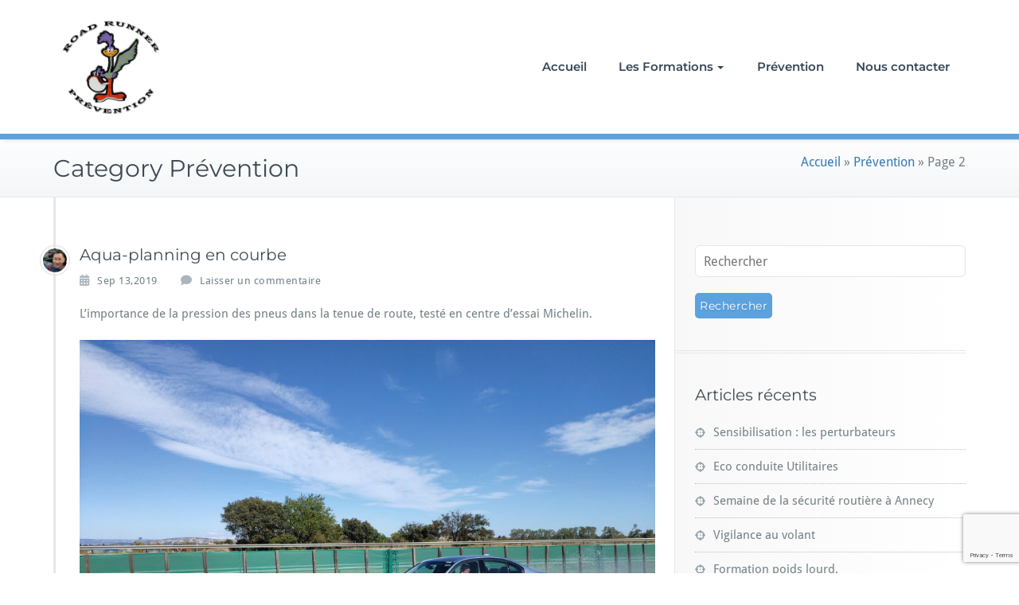

--- FILE ---
content_type: text/html; charset=UTF-8
request_url: https://roadrunnerprevention.fr/category/prevention/page/2/
body_size: 13652
content:
<!DOCTYPE html>
<html lang="fr-FR">
    <head>	
        <meta charset="UTF-8">
        <meta name="viewport" content="width=device-width, initial-scale=1">
        <meta http-equiv="x-ua-compatible" content="ie=edge">
       <style>
.custom-logo{width: 154px; height: auto;}
</style>
<meta name='robots' content='index, follow, max-image-preview:large, max-snippet:-1, max-video-preview:-1' />

	<!-- This site is optimized with the Yoast SEO plugin v26.7 - https://yoast.com/wordpress/plugins/seo/ -->
	<title>Archives des Prévention - Page 2 sur 2 - Road Runner Prévention</title>
	<link rel="canonical" href="https://roadrunnerprevention.fr/category/prevention/page/2/" />
	<link rel="prev" href="https://roadrunnerprevention.fr/category/prevention/" />
	<meta property="og:locale" content="fr_FR" />
	<meta property="og:type" content="article" />
	<meta property="og:title" content="Archives des Prévention - Page 2 sur 2 - Road Runner Prévention" />
	<meta property="og:url" content="https://roadrunnerprevention.fr/category/prevention/" />
	<meta property="og:site_name" content="Road Runner Prévention" />
	<meta name="twitter:card" content="summary_large_image" />
	<script type="application/ld+json" class="yoast-schema-graph">{"@context":"https://schema.org","@graph":[{"@type":"CollectionPage","@id":"https://roadrunnerprevention.fr/category/prevention/","url":"https://roadrunnerprevention.fr/category/prevention/page/2/","name":"Archives des Prévention - Page 2 sur 2 - Road Runner Prévention","isPartOf":{"@id":"https://roadrunnerprevention.fr/#website"},"breadcrumb":{"@id":"https://roadrunnerprevention.fr/category/prevention/page/2/#breadcrumb"},"inLanguage":"fr-FR"},{"@type":"BreadcrumbList","@id":"https://roadrunnerprevention.fr/category/prevention/page/2/#breadcrumb","itemListElement":[{"@type":"ListItem","position":1,"name":"Accueil","item":"https://roadrunnerprevention.fr/"},{"@type":"ListItem","position":2,"name":"Prévention"}]},{"@type":"WebSite","@id":"https://roadrunnerprevention.fr/#website","url":"https://roadrunnerprevention.fr/","name":"Road Runner Prévention","description":"Au travail, je roule en sécurité","potentialAction":[{"@type":"SearchAction","target":{"@type":"EntryPoint","urlTemplate":"https://roadrunnerprevention.fr/?s={search_term_string}"},"query-input":{"@type":"PropertyValueSpecification","valueRequired":true,"valueName":"search_term_string"}}],"inLanguage":"fr-FR"}]}</script>
	<!-- / Yoast SEO plugin. -->


<link rel='dns-prefetch' href='//stats.wp.com' />
<link rel="alternate" type="application/rss+xml" title="Road Runner Prévention &raquo; Flux" href="https://roadrunnerprevention.fr/feed/" />
<link rel="alternate" type="application/rss+xml" title="Road Runner Prévention &raquo; Flux des commentaires" href="https://roadrunnerprevention.fr/comments/feed/" />
<link rel="alternate" type="application/rss+xml" title="Road Runner Prévention &raquo; Flux de la catégorie Prévention" href="https://roadrunnerprevention.fr/category/prevention/feed/" />
<style id='wp-img-auto-sizes-contain-inline-css' type='text/css'>
img:is([sizes=auto i],[sizes^="auto," i]){contain-intrinsic-size:3000px 1500px}
/*# sourceURL=wp-img-auto-sizes-contain-inline-css */
</style>
<link rel='stylesheet' id='busiprof-theme-fonts-css' href='https://roadrunnerprevention.fr/wp-content/fonts/31361fa96c4f3d2e64f6b100772f8a95.css?ver=20201110' type='text/css' media='all' />
<style id='wp-emoji-styles-inline-css' type='text/css'>

	img.wp-smiley, img.emoji {
		display: inline !important;
		border: none !important;
		box-shadow: none !important;
		height: 1em !important;
		width: 1em !important;
		margin: 0 0.07em !important;
		vertical-align: -0.1em !important;
		background: none !important;
		padding: 0 !important;
	}
/*# sourceURL=wp-emoji-styles-inline-css */
</style>
<style id='wp-block-library-inline-css' type='text/css'>
:root{--wp-block-synced-color:#7a00df;--wp-block-synced-color--rgb:122,0,223;--wp-bound-block-color:var(--wp-block-synced-color);--wp-editor-canvas-background:#ddd;--wp-admin-theme-color:#007cba;--wp-admin-theme-color--rgb:0,124,186;--wp-admin-theme-color-darker-10:#006ba1;--wp-admin-theme-color-darker-10--rgb:0,107,160.5;--wp-admin-theme-color-darker-20:#005a87;--wp-admin-theme-color-darker-20--rgb:0,90,135;--wp-admin-border-width-focus:2px}@media (min-resolution:192dpi){:root{--wp-admin-border-width-focus:1.5px}}.wp-element-button{cursor:pointer}:root .has-very-light-gray-background-color{background-color:#eee}:root .has-very-dark-gray-background-color{background-color:#313131}:root .has-very-light-gray-color{color:#eee}:root .has-very-dark-gray-color{color:#313131}:root .has-vivid-green-cyan-to-vivid-cyan-blue-gradient-background{background:linear-gradient(135deg,#00d084,#0693e3)}:root .has-purple-crush-gradient-background{background:linear-gradient(135deg,#34e2e4,#4721fb 50%,#ab1dfe)}:root .has-hazy-dawn-gradient-background{background:linear-gradient(135deg,#faaca8,#dad0ec)}:root .has-subdued-olive-gradient-background{background:linear-gradient(135deg,#fafae1,#67a671)}:root .has-atomic-cream-gradient-background{background:linear-gradient(135deg,#fdd79a,#004a59)}:root .has-nightshade-gradient-background{background:linear-gradient(135deg,#330968,#31cdcf)}:root .has-midnight-gradient-background{background:linear-gradient(135deg,#020381,#2874fc)}:root{--wp--preset--font-size--normal:16px;--wp--preset--font-size--huge:42px}.has-regular-font-size{font-size:1em}.has-larger-font-size{font-size:2.625em}.has-normal-font-size{font-size:var(--wp--preset--font-size--normal)}.has-huge-font-size{font-size:var(--wp--preset--font-size--huge)}.has-text-align-center{text-align:center}.has-text-align-left{text-align:left}.has-text-align-right{text-align:right}.has-fit-text{white-space:nowrap!important}#end-resizable-editor-section{display:none}.aligncenter{clear:both}.items-justified-left{justify-content:flex-start}.items-justified-center{justify-content:center}.items-justified-right{justify-content:flex-end}.items-justified-space-between{justify-content:space-between}.screen-reader-text{border:0;clip-path:inset(50%);height:1px;margin:-1px;overflow:hidden;padding:0;position:absolute;width:1px;word-wrap:normal!important}.screen-reader-text:focus{background-color:#ddd;clip-path:none;color:#444;display:block;font-size:1em;height:auto;left:5px;line-height:normal;padding:15px 23px 14px;text-decoration:none;top:5px;width:auto;z-index:100000}html :where(.has-border-color){border-style:solid}html :where([style*=border-top-color]){border-top-style:solid}html :where([style*=border-right-color]){border-right-style:solid}html :where([style*=border-bottom-color]){border-bottom-style:solid}html :where([style*=border-left-color]){border-left-style:solid}html :where([style*=border-width]){border-style:solid}html :where([style*=border-top-width]){border-top-style:solid}html :where([style*=border-right-width]){border-right-style:solid}html :where([style*=border-bottom-width]){border-bottom-style:solid}html :where([style*=border-left-width]){border-left-style:solid}html :where(img[class*=wp-image-]){height:auto;max-width:100%}:where(figure){margin:0 0 1em}html :where(.is-position-sticky){--wp-admin--admin-bar--position-offset:var(--wp-admin--admin-bar--height,0px)}@media screen and (max-width:600px){html :where(.is-position-sticky){--wp-admin--admin-bar--position-offset:0px}}

/*# sourceURL=wp-block-library-inline-css */
</style><style id='wp-block-image-inline-css' type='text/css'>
.wp-block-image>a,.wp-block-image>figure>a{display:inline-block}.wp-block-image img{box-sizing:border-box;height:auto;max-width:100%;vertical-align:bottom}@media not (prefers-reduced-motion){.wp-block-image img.hide{visibility:hidden}.wp-block-image img.show{animation:show-content-image .4s}}.wp-block-image[style*=border-radius] img,.wp-block-image[style*=border-radius]>a{border-radius:inherit}.wp-block-image.has-custom-border img{box-sizing:border-box}.wp-block-image.aligncenter{text-align:center}.wp-block-image.alignfull>a,.wp-block-image.alignwide>a{width:100%}.wp-block-image.alignfull img,.wp-block-image.alignwide img{height:auto;width:100%}.wp-block-image .aligncenter,.wp-block-image .alignleft,.wp-block-image .alignright,.wp-block-image.aligncenter,.wp-block-image.alignleft,.wp-block-image.alignright{display:table}.wp-block-image .aligncenter>figcaption,.wp-block-image .alignleft>figcaption,.wp-block-image .alignright>figcaption,.wp-block-image.aligncenter>figcaption,.wp-block-image.alignleft>figcaption,.wp-block-image.alignright>figcaption{caption-side:bottom;display:table-caption}.wp-block-image .alignleft{float:left;margin:.5em 1em .5em 0}.wp-block-image .alignright{float:right;margin:.5em 0 .5em 1em}.wp-block-image .aligncenter{margin-left:auto;margin-right:auto}.wp-block-image :where(figcaption){margin-bottom:1em;margin-top:.5em}.wp-block-image.is-style-circle-mask img{border-radius:9999px}@supports ((-webkit-mask-image:none) or (mask-image:none)) or (-webkit-mask-image:none){.wp-block-image.is-style-circle-mask img{border-radius:0;-webkit-mask-image:url('data:image/svg+xml;utf8,<svg viewBox="0 0 100 100" xmlns="http://www.w3.org/2000/svg"><circle cx="50" cy="50" r="50"/></svg>');mask-image:url('data:image/svg+xml;utf8,<svg viewBox="0 0 100 100" xmlns="http://www.w3.org/2000/svg"><circle cx="50" cy="50" r="50"/></svg>');mask-mode:alpha;-webkit-mask-position:center;mask-position:center;-webkit-mask-repeat:no-repeat;mask-repeat:no-repeat;-webkit-mask-size:contain;mask-size:contain}}:root :where(.wp-block-image.is-style-rounded img,.wp-block-image .is-style-rounded img){border-radius:9999px}.wp-block-image figure{margin:0}.wp-lightbox-container{display:flex;flex-direction:column;position:relative}.wp-lightbox-container img{cursor:zoom-in}.wp-lightbox-container img:hover+button{opacity:1}.wp-lightbox-container button{align-items:center;backdrop-filter:blur(16px) saturate(180%);background-color:#5a5a5a40;border:none;border-radius:4px;cursor:zoom-in;display:flex;height:20px;justify-content:center;opacity:0;padding:0;position:absolute;right:16px;text-align:center;top:16px;width:20px;z-index:100}@media not (prefers-reduced-motion){.wp-lightbox-container button{transition:opacity .2s ease}}.wp-lightbox-container button:focus-visible{outline:3px auto #5a5a5a40;outline:3px auto -webkit-focus-ring-color;outline-offset:3px}.wp-lightbox-container button:hover{cursor:pointer;opacity:1}.wp-lightbox-container button:focus{opacity:1}.wp-lightbox-container button:focus,.wp-lightbox-container button:hover,.wp-lightbox-container button:not(:hover):not(:active):not(.has-background){background-color:#5a5a5a40;border:none}.wp-lightbox-overlay{box-sizing:border-box;cursor:zoom-out;height:100vh;left:0;overflow:hidden;position:fixed;top:0;visibility:hidden;width:100%;z-index:100000}.wp-lightbox-overlay .close-button{align-items:center;cursor:pointer;display:flex;justify-content:center;min-height:40px;min-width:40px;padding:0;position:absolute;right:calc(env(safe-area-inset-right) + 16px);top:calc(env(safe-area-inset-top) + 16px);z-index:5000000}.wp-lightbox-overlay .close-button:focus,.wp-lightbox-overlay .close-button:hover,.wp-lightbox-overlay .close-button:not(:hover):not(:active):not(.has-background){background:none;border:none}.wp-lightbox-overlay .lightbox-image-container{height:var(--wp--lightbox-container-height);left:50%;overflow:hidden;position:absolute;top:50%;transform:translate(-50%,-50%);transform-origin:top left;width:var(--wp--lightbox-container-width);z-index:9999999999}.wp-lightbox-overlay .wp-block-image{align-items:center;box-sizing:border-box;display:flex;height:100%;justify-content:center;margin:0;position:relative;transform-origin:0 0;width:100%;z-index:3000000}.wp-lightbox-overlay .wp-block-image img{height:var(--wp--lightbox-image-height);min-height:var(--wp--lightbox-image-height);min-width:var(--wp--lightbox-image-width);width:var(--wp--lightbox-image-width)}.wp-lightbox-overlay .wp-block-image figcaption{display:none}.wp-lightbox-overlay button{background:none;border:none}.wp-lightbox-overlay .scrim{background-color:#fff;height:100%;opacity:.9;position:absolute;width:100%;z-index:2000000}.wp-lightbox-overlay.active{visibility:visible}@media not (prefers-reduced-motion){.wp-lightbox-overlay.active{animation:turn-on-visibility .25s both}.wp-lightbox-overlay.active img{animation:turn-on-visibility .35s both}.wp-lightbox-overlay.show-closing-animation:not(.active){animation:turn-off-visibility .35s both}.wp-lightbox-overlay.show-closing-animation:not(.active) img{animation:turn-off-visibility .25s both}.wp-lightbox-overlay.zoom.active{animation:none;opacity:1;visibility:visible}.wp-lightbox-overlay.zoom.active .lightbox-image-container{animation:lightbox-zoom-in .4s}.wp-lightbox-overlay.zoom.active .lightbox-image-container img{animation:none}.wp-lightbox-overlay.zoom.active .scrim{animation:turn-on-visibility .4s forwards}.wp-lightbox-overlay.zoom.show-closing-animation:not(.active){animation:none}.wp-lightbox-overlay.zoom.show-closing-animation:not(.active) .lightbox-image-container{animation:lightbox-zoom-out .4s}.wp-lightbox-overlay.zoom.show-closing-animation:not(.active) .lightbox-image-container img{animation:none}.wp-lightbox-overlay.zoom.show-closing-animation:not(.active) .scrim{animation:turn-off-visibility .4s forwards}}@keyframes show-content-image{0%{visibility:hidden}99%{visibility:hidden}to{visibility:visible}}@keyframes turn-on-visibility{0%{opacity:0}to{opacity:1}}@keyframes turn-off-visibility{0%{opacity:1;visibility:visible}99%{opacity:0;visibility:visible}to{opacity:0;visibility:hidden}}@keyframes lightbox-zoom-in{0%{transform:translate(calc((-100vw + var(--wp--lightbox-scrollbar-width))/2 + var(--wp--lightbox-initial-left-position)),calc(-50vh + var(--wp--lightbox-initial-top-position))) scale(var(--wp--lightbox-scale))}to{transform:translate(-50%,-50%) scale(1)}}@keyframes lightbox-zoom-out{0%{transform:translate(-50%,-50%) scale(1);visibility:visible}99%{visibility:visible}to{transform:translate(calc((-100vw + var(--wp--lightbox-scrollbar-width))/2 + var(--wp--lightbox-initial-left-position)),calc(-50vh + var(--wp--lightbox-initial-top-position))) scale(var(--wp--lightbox-scale));visibility:hidden}}
/*# sourceURL=https://roadrunnerprevention.fr/wp-includes/blocks/image/style.min.css */
</style>
<style id='wp-block-paragraph-inline-css' type='text/css'>
.is-small-text{font-size:.875em}.is-regular-text{font-size:1em}.is-large-text{font-size:2.25em}.is-larger-text{font-size:3em}.has-drop-cap:not(:focus):first-letter{float:left;font-size:8.4em;font-style:normal;font-weight:100;line-height:.68;margin:.05em .1em 0 0;text-transform:uppercase}body.rtl .has-drop-cap:not(:focus):first-letter{float:none;margin-left:.1em}p.has-drop-cap.has-background{overflow:hidden}:root :where(p.has-background){padding:1.25em 2.375em}:where(p.has-text-color:not(.has-link-color)) a{color:inherit}p.has-text-align-left[style*="writing-mode:vertical-lr"],p.has-text-align-right[style*="writing-mode:vertical-rl"]{rotate:180deg}
/*# sourceURL=https://roadrunnerprevention.fr/wp-includes/blocks/paragraph/style.min.css */
</style>
<style id='global-styles-inline-css' type='text/css'>
:root{--wp--preset--aspect-ratio--square: 1;--wp--preset--aspect-ratio--4-3: 4/3;--wp--preset--aspect-ratio--3-4: 3/4;--wp--preset--aspect-ratio--3-2: 3/2;--wp--preset--aspect-ratio--2-3: 2/3;--wp--preset--aspect-ratio--16-9: 16/9;--wp--preset--aspect-ratio--9-16: 9/16;--wp--preset--color--black: #000000;--wp--preset--color--cyan-bluish-gray: #abb8c3;--wp--preset--color--white: #ffffff;--wp--preset--color--pale-pink: #f78da7;--wp--preset--color--vivid-red: #cf2e2e;--wp--preset--color--luminous-vivid-orange: #ff6900;--wp--preset--color--luminous-vivid-amber: #fcb900;--wp--preset--color--light-green-cyan: #7bdcb5;--wp--preset--color--vivid-green-cyan: #00d084;--wp--preset--color--pale-cyan-blue: #8ed1fc;--wp--preset--color--vivid-cyan-blue: #0693e3;--wp--preset--color--vivid-purple: #9b51e0;--wp--preset--gradient--vivid-cyan-blue-to-vivid-purple: linear-gradient(135deg,rgb(6,147,227) 0%,rgb(155,81,224) 100%);--wp--preset--gradient--light-green-cyan-to-vivid-green-cyan: linear-gradient(135deg,rgb(122,220,180) 0%,rgb(0,208,130) 100%);--wp--preset--gradient--luminous-vivid-amber-to-luminous-vivid-orange: linear-gradient(135deg,rgb(252,185,0) 0%,rgb(255,105,0) 100%);--wp--preset--gradient--luminous-vivid-orange-to-vivid-red: linear-gradient(135deg,rgb(255,105,0) 0%,rgb(207,46,46) 100%);--wp--preset--gradient--very-light-gray-to-cyan-bluish-gray: linear-gradient(135deg,rgb(238,238,238) 0%,rgb(169,184,195) 100%);--wp--preset--gradient--cool-to-warm-spectrum: linear-gradient(135deg,rgb(74,234,220) 0%,rgb(151,120,209) 20%,rgb(207,42,186) 40%,rgb(238,44,130) 60%,rgb(251,105,98) 80%,rgb(254,248,76) 100%);--wp--preset--gradient--blush-light-purple: linear-gradient(135deg,rgb(255,206,236) 0%,rgb(152,150,240) 100%);--wp--preset--gradient--blush-bordeaux: linear-gradient(135deg,rgb(254,205,165) 0%,rgb(254,45,45) 50%,rgb(107,0,62) 100%);--wp--preset--gradient--luminous-dusk: linear-gradient(135deg,rgb(255,203,112) 0%,rgb(199,81,192) 50%,rgb(65,88,208) 100%);--wp--preset--gradient--pale-ocean: linear-gradient(135deg,rgb(255,245,203) 0%,rgb(182,227,212) 50%,rgb(51,167,181) 100%);--wp--preset--gradient--electric-grass: linear-gradient(135deg,rgb(202,248,128) 0%,rgb(113,206,126) 100%);--wp--preset--gradient--midnight: linear-gradient(135deg,rgb(2,3,129) 0%,rgb(40,116,252) 100%);--wp--preset--font-size--small: 13px;--wp--preset--font-size--medium: 20px;--wp--preset--font-size--large: 36px;--wp--preset--font-size--x-large: 42px;--wp--preset--spacing--20: 0.44rem;--wp--preset--spacing--30: 0.67rem;--wp--preset--spacing--40: 1rem;--wp--preset--spacing--50: 1.5rem;--wp--preset--spacing--60: 2.25rem;--wp--preset--spacing--70: 3.38rem;--wp--preset--spacing--80: 5.06rem;--wp--preset--shadow--natural: 6px 6px 9px rgba(0, 0, 0, 0.2);--wp--preset--shadow--deep: 12px 12px 50px rgba(0, 0, 0, 0.4);--wp--preset--shadow--sharp: 6px 6px 0px rgba(0, 0, 0, 0.2);--wp--preset--shadow--outlined: 6px 6px 0px -3px rgb(255, 255, 255), 6px 6px rgb(0, 0, 0);--wp--preset--shadow--crisp: 6px 6px 0px rgb(0, 0, 0);}:where(.is-layout-flex){gap: 0.5em;}:where(.is-layout-grid){gap: 0.5em;}body .is-layout-flex{display: flex;}.is-layout-flex{flex-wrap: wrap;align-items: center;}.is-layout-flex > :is(*, div){margin: 0;}body .is-layout-grid{display: grid;}.is-layout-grid > :is(*, div){margin: 0;}:where(.wp-block-columns.is-layout-flex){gap: 2em;}:where(.wp-block-columns.is-layout-grid){gap: 2em;}:where(.wp-block-post-template.is-layout-flex){gap: 1.25em;}:where(.wp-block-post-template.is-layout-grid){gap: 1.25em;}.has-black-color{color: var(--wp--preset--color--black) !important;}.has-cyan-bluish-gray-color{color: var(--wp--preset--color--cyan-bluish-gray) !important;}.has-white-color{color: var(--wp--preset--color--white) !important;}.has-pale-pink-color{color: var(--wp--preset--color--pale-pink) !important;}.has-vivid-red-color{color: var(--wp--preset--color--vivid-red) !important;}.has-luminous-vivid-orange-color{color: var(--wp--preset--color--luminous-vivid-orange) !important;}.has-luminous-vivid-amber-color{color: var(--wp--preset--color--luminous-vivid-amber) !important;}.has-light-green-cyan-color{color: var(--wp--preset--color--light-green-cyan) !important;}.has-vivid-green-cyan-color{color: var(--wp--preset--color--vivid-green-cyan) !important;}.has-pale-cyan-blue-color{color: var(--wp--preset--color--pale-cyan-blue) !important;}.has-vivid-cyan-blue-color{color: var(--wp--preset--color--vivid-cyan-blue) !important;}.has-vivid-purple-color{color: var(--wp--preset--color--vivid-purple) !important;}.has-black-background-color{background-color: var(--wp--preset--color--black) !important;}.has-cyan-bluish-gray-background-color{background-color: var(--wp--preset--color--cyan-bluish-gray) !important;}.has-white-background-color{background-color: var(--wp--preset--color--white) !important;}.has-pale-pink-background-color{background-color: var(--wp--preset--color--pale-pink) !important;}.has-vivid-red-background-color{background-color: var(--wp--preset--color--vivid-red) !important;}.has-luminous-vivid-orange-background-color{background-color: var(--wp--preset--color--luminous-vivid-orange) !important;}.has-luminous-vivid-amber-background-color{background-color: var(--wp--preset--color--luminous-vivid-amber) !important;}.has-light-green-cyan-background-color{background-color: var(--wp--preset--color--light-green-cyan) !important;}.has-vivid-green-cyan-background-color{background-color: var(--wp--preset--color--vivid-green-cyan) !important;}.has-pale-cyan-blue-background-color{background-color: var(--wp--preset--color--pale-cyan-blue) !important;}.has-vivid-cyan-blue-background-color{background-color: var(--wp--preset--color--vivid-cyan-blue) !important;}.has-vivid-purple-background-color{background-color: var(--wp--preset--color--vivid-purple) !important;}.has-black-border-color{border-color: var(--wp--preset--color--black) !important;}.has-cyan-bluish-gray-border-color{border-color: var(--wp--preset--color--cyan-bluish-gray) !important;}.has-white-border-color{border-color: var(--wp--preset--color--white) !important;}.has-pale-pink-border-color{border-color: var(--wp--preset--color--pale-pink) !important;}.has-vivid-red-border-color{border-color: var(--wp--preset--color--vivid-red) !important;}.has-luminous-vivid-orange-border-color{border-color: var(--wp--preset--color--luminous-vivid-orange) !important;}.has-luminous-vivid-amber-border-color{border-color: var(--wp--preset--color--luminous-vivid-amber) !important;}.has-light-green-cyan-border-color{border-color: var(--wp--preset--color--light-green-cyan) !important;}.has-vivid-green-cyan-border-color{border-color: var(--wp--preset--color--vivid-green-cyan) !important;}.has-pale-cyan-blue-border-color{border-color: var(--wp--preset--color--pale-cyan-blue) !important;}.has-vivid-cyan-blue-border-color{border-color: var(--wp--preset--color--vivid-cyan-blue) !important;}.has-vivid-purple-border-color{border-color: var(--wp--preset--color--vivid-purple) !important;}.has-vivid-cyan-blue-to-vivid-purple-gradient-background{background: var(--wp--preset--gradient--vivid-cyan-blue-to-vivid-purple) !important;}.has-light-green-cyan-to-vivid-green-cyan-gradient-background{background: var(--wp--preset--gradient--light-green-cyan-to-vivid-green-cyan) !important;}.has-luminous-vivid-amber-to-luminous-vivid-orange-gradient-background{background: var(--wp--preset--gradient--luminous-vivid-amber-to-luminous-vivid-orange) !important;}.has-luminous-vivid-orange-to-vivid-red-gradient-background{background: var(--wp--preset--gradient--luminous-vivid-orange-to-vivid-red) !important;}.has-very-light-gray-to-cyan-bluish-gray-gradient-background{background: var(--wp--preset--gradient--very-light-gray-to-cyan-bluish-gray) !important;}.has-cool-to-warm-spectrum-gradient-background{background: var(--wp--preset--gradient--cool-to-warm-spectrum) !important;}.has-blush-light-purple-gradient-background{background: var(--wp--preset--gradient--blush-light-purple) !important;}.has-blush-bordeaux-gradient-background{background: var(--wp--preset--gradient--blush-bordeaux) !important;}.has-luminous-dusk-gradient-background{background: var(--wp--preset--gradient--luminous-dusk) !important;}.has-pale-ocean-gradient-background{background: var(--wp--preset--gradient--pale-ocean) !important;}.has-electric-grass-gradient-background{background: var(--wp--preset--gradient--electric-grass) !important;}.has-midnight-gradient-background{background: var(--wp--preset--gradient--midnight) !important;}.has-small-font-size{font-size: var(--wp--preset--font-size--small) !important;}.has-medium-font-size{font-size: var(--wp--preset--font-size--medium) !important;}.has-large-font-size{font-size: var(--wp--preset--font-size--large) !important;}.has-x-large-font-size{font-size: var(--wp--preset--font-size--x-large) !important;}
/*# sourceURL=global-styles-inline-css */
</style>

<style id='classic-theme-styles-inline-css' type='text/css'>
/*! This file is auto-generated */
.wp-block-button__link{color:#fff;background-color:#32373c;border-radius:9999px;box-shadow:none;text-decoration:none;padding:calc(.667em + 2px) calc(1.333em + 2px);font-size:1.125em}.wp-block-file__button{background:#32373c;color:#fff;text-decoration:none}
/*# sourceURL=/wp-includes/css/classic-themes.min.css */
</style>
<link rel='stylesheet' id='contact-form-7-css' href='https://roadrunnerprevention.fr/wp-content/plugins/contact-form-7/includes/css/styles.css?ver=6.1.4' type='text/css' media='all' />
<link rel='stylesheet' id='bootstrap-css-css' href='https://roadrunnerprevention.fr/wp-content/themes/busiprof/css/bootstrap.css?ver=6.9' type='text/css' media='all' />
<link rel='stylesheet' id='busiprof-style-css' href='https://roadrunnerprevention.fr/wp-content/themes/busiprof/style.css?ver=6.9' type='text/css' media='all' />
<link rel='stylesheet' id='busiporf-custom-css-css' href='https://roadrunnerprevention.fr/wp-content/themes/busiprof/css/custom.css?ver=6.9' type='text/css' media='all' />
<link rel='stylesheet' id='flexslider-css-css' href='https://roadrunnerprevention.fr/wp-content/themes/busiprof/css/flexslider.css?ver=6.9' type='text/css' media='all' />
<link rel='stylesheet' id='font-awesome-css-css' href='https://roadrunnerprevention.fr/wp-content/themes/busiprof/css/font-awesome/css/all.min.css?ver=6.9' type='text/css' media='all' />
<script type="text/javascript" src="https://roadrunnerprevention.fr/wp-includes/js/jquery/jquery.min.js?ver=3.7.1" id="jquery-core-js"></script>
<script type="text/javascript" src="https://roadrunnerprevention.fr/wp-includes/js/jquery/jquery-migrate.min.js?ver=3.4.1" id="jquery-migrate-js"></script>
<script type="text/javascript" src="https://roadrunnerprevention.fr/wp-content/themes/busiprof/js/bootstrap.bundle.min.js?ver=6.9" id="bootstrap-js-js"></script>
<script type="text/javascript" src="https://roadrunnerprevention.fr/wp-content/themes/busiprof/js/custom.js?ver=6.9" id="busiporf-custom-js-js"></script>
<link rel="https://api.w.org/" href="https://roadrunnerprevention.fr/wp-json/" /><link rel="alternate" title="JSON" type="application/json" href="https://roadrunnerprevention.fr/wp-json/wp/v2/categories/4" /><link rel="EditURI" type="application/rsd+xml" title="RSD" href="https://roadrunnerprevention.fr/xmlrpc.php?rsd" />
<meta name="generator" content="WordPress 6.9" />
	<style>img#wpstats{display:none}</style>
		<link rel="icon" href="https://roadrunnerprevention.fr/wp-content/uploads/2018/08/cropped-RoadRunnerPrevention-32x32.jpg" sizes="32x32" />
<link rel="icon" href="https://roadrunnerprevention.fr/wp-content/uploads/2018/08/cropped-RoadRunnerPrevention-192x192.jpg" sizes="192x192" />
<link rel="apple-touch-icon" href="https://roadrunnerprevention.fr/wp-content/uploads/2018/08/cropped-RoadRunnerPrevention-180x180.jpg" />
<meta name="msapplication-TileImage" content="https://roadrunnerprevention.fr/wp-content/uploads/2018/08/cropped-RoadRunnerPrevention-270x270.jpg" />
	
    </head>
    <body class="archive paged category category-prevention category-4 paged-2 category-paged-2 wp-theme-busiprof">
        	
        <div id="page" class="site">
            <a class="skip-link busiprof-screen-reader" href="#content">Skip to content</a>
            <!-- Navbar -->	
            <nav class="navbar navbar-default navbar-expand-lg">
                <div class="container">
                    <!-- Brand and toggle get grouped for better mobile display -->
                    <div class="navbar-header">
                                                    <a class="navbar-brand" href="https://roadrunnerprevention.fr/" class="brand">
                                <img alt="Road Runner Prévention" src="http://roadrunnerprevention.fr/wp-content/uploads/2018/08/RoadRunnerPrevention.jpg" 
                                     alt="Road Runner Prévention"
                                     class="logo_imgae" style="width:138px; height:120px;">
                            </a>
                            	
                        <button class="navbar-toggler" type="button" data-bs-toggle="collapse" data-bs-target="#bs-example-navbar-collapse-1" aria-controls="bs-example-navbar-collapse-1" aria-expanded="false" aria-label="Toggle navigation">
                       <span class="navbar-toggler-icon"></span>
                     </button>
                    </div>

                    <!-- Collect the nav links, forms, and other content for toggling -->
                    <div class="collapse navbar-collapse" id="bs-example-navbar-collapse-1">
                        <ul id="menu-menu" class="nav navbar-nav navbar-right ms-auto"><li id="menu-item-29" class="menu-item menu-item-type-custom menu-item-object-custom menu-item-home menu-item-29"><a href="http://roadrunnerprevention.fr/">Accueil</a></li>
<li id="menu-item-190" class="menu-item menu-item-type-post_type menu-item-object-page menu-item-has-children menu-item-190 dropdown"><a href="https://roadrunnerprevention.fr/les-formations-risque-routier/">Les Formations<span class="caret"></span></a>
<ul class="dropdown-menu">
	<li id="menu-item-31" class="menu-item menu-item-type-post_type menu-item-object-page menu-item-31"><a href="https://roadrunnerprevention.fr/formation/">Formations risque routier</a></li>
	<li id="menu-item-157" class="menu-item menu-item-type-post_type menu-item-object-page menu-item-157"><a href="https://roadrunnerprevention.fr/prevention-moto-2-roues/">Formation 2 roues motorisés</a></li>
	<li id="menu-item-167" class="menu-item menu-item-type-post_type menu-item-object-page menu-item-167"><a href="https://roadrunnerprevention.fr/formation-vehicules-utilitaires-legers/">Formation Véhicules Utilitaires Légers</a></li>
	<li id="menu-item-178" class="menu-item menu-item-type-post_type menu-item-object-page menu-item-178"><a href="https://roadrunnerprevention.fr/psychologie-du-conducteur-au-volant/">La Psychologie du conducteur</a></li>
	<li id="menu-item-196" class="menu-item menu-item-type-post_type menu-item-object-page menu-item-196"><a href="https://roadrunnerprevention.fr/perturbateur-au-volant/">Les distracteurs au volant</a></li>
	<li id="menu-item-187" class="menu-item menu-item-type-post_type menu-item-object-page menu-item-187"><a href="https://roadrunnerprevention.fr/formation-eco-conduite/">Formation éco-conduite</a></li>
	<li id="menu-item-228" class="menu-item menu-item-type-post_type menu-item-object-page menu-item-228"><a href="https://roadrunnerprevention.fr/formation-vehicules-hybrides-et-electriques/">Formation Véhicules hybrides et électriques</a></li>
	<li id="menu-item-215" class="menu-item menu-item-type-post_type menu-item-object-page menu-item-215"><a href="https://roadrunnerprevention.fr/outils-de-formation-risque-routier/">Outils de formation</a></li>
</ul>
</li>
<li id="menu-item-97" class="menu-item menu-item-type-custom menu-item-object-custom menu-item-97"><a href="http://roadrunnerprevention.fr/category/prevention">Prévention</a></li>
<li id="menu-item-30" class="menu-item menu-item-type-post_type menu-item-object-page menu-item-30"><a href="https://roadrunnerprevention.fr/contact/">Nous contacter</a></li>
</ul>			
                    </div>
                </div>
            </nav>	
            <!-- End of Navbar --><!-- Page Title -->
<section class="page-header">
	<div class="container">
		<div class="row">
			<div class="col-md-6">
				<div class="page-title">
					<h2>Category Prévention</h2>
				</div>
			</div>
			<div class="col-md-6">
				<ul class="page-breadcrumb">
					<li></li><span><span><a href="https://roadrunnerprevention.fr/">Accueil</a></span> &raquo; <span><a href="https://roadrunnerprevention.fr/category/prevention/">Prévention</a></span> &raquo; <span class="breadcrumb_last" aria-current="page">Page 2</span></span></ul>				</ul>
			</div>
		</div>
	</div>	
</section>
<!-- End of Page Title -->
<div class="clearfix"></div>

<!-- Blog & Sidebar Section -->
<div id="content">
<section>		
	<div class="container">
		<div class="row">
			<!--Blog Posts-->
			<div class="col-md-8 col-xs-12">
				<div class="site-content">
					<article class="post post-99 type-post status-publish format-standard hentry category-prevention"> 
	<span class="site-author">
		<figure class="avatar">
					<a data-tip="Romuald" href="https://roadrunnerprevention.fr/author/beepbeep13/" data-toggle="tooltip" title="Romuald"><img alt='' src='https://secure.gravatar.com/avatar/511d881836a74ad09e520d9a1be6657babef1dde2fbed8cbae070fbe21dc5eda?s=32&#038;d=mm&#038;r=g' srcset='https://secure.gravatar.com/avatar/511d881836a74ad09e520d9a1be6657babef1dde2fbed8cbae070fbe21dc5eda?s=64&#038;d=mm&#038;r=g 2x' class='img-circle avatar-32 photo' height='32' width='32' decoding='async'/></a>
		</figure>
	</span>
		<header class="entry-header">
			<h3 class="entry-title"><a href="https://roadrunnerprevention.fr/aqua-planning-en-courbe/" >Aqua-planning en courbe</a></h3>		</header>
	
		<div class="entry-meta">
		
			<span class="entry-date"><a href="https://roadrunnerprevention.fr/1970/01"><time datetime="">Sep 13,2019</time></a></span>
			
			<span class="comments-link"><a href="https://roadrunnerprevention.fr/aqua-planning-en-courbe/#respond">Laisser un commentaire</a></span>
			
					</div>
			<div class="entry-content">
		
<p>L&rsquo;importance de la pression des pneus dans la tenue de route, testé en centre d&rsquo;essai Michelin.</p>



<figure class="wp-block-image"><img fetchpriority="high" decoding="async" width="1024" height="768" src="https://roadrunnerprevention.fr/wp-content/uploads/2019/09/IMG_20190907_151937_BURST28-1024x768.jpg" alt="" class="wp-image-100" srcset="https://roadrunnerprevention.fr/wp-content/uploads/2019/09/IMG_20190907_151937_BURST28-1024x768.jpg 1024w, https://roadrunnerprevention.fr/wp-content/uploads/2019/09/IMG_20190907_151937_BURST28-300x225.jpg 300w, https://roadrunnerprevention.fr/wp-content/uploads/2019/09/IMG_20190907_151937_BURST28-768x576.jpg 768w, https://roadrunnerprevention.fr/wp-content/uploads/2019/09/IMG_20190907_151937_BURST28.jpg 2016w" sizes="(max-width: 1024px) 100vw, 1024px" /><figcaption>75 km/h, pneus gonflés aux pressions constructeur</figcaption></figure>



<figure class="wp-block-image"><img decoding="async" width="1024" height="768" src="https://roadrunnerprevention.fr/wp-content/uploads/2019/09/IMG_20190907_152227_BURST41-1024x768.jpg" alt="" class="wp-image-101" srcset="https://roadrunnerprevention.fr/wp-content/uploads/2019/09/IMG_20190907_152227_BURST41-1024x768.jpg 1024w, https://roadrunnerprevention.fr/wp-content/uploads/2019/09/IMG_20190907_152227_BURST41-300x225.jpg 300w, https://roadrunnerprevention.fr/wp-content/uploads/2019/09/IMG_20190907_152227_BURST41-768x576.jpg 768w, https://roadrunnerprevention.fr/wp-content/uploads/2019/09/IMG_20190907_152227_BURST41.jpg 2016w" sizes="(max-width: 1024px) 100vw, 1024px" /><figcaption>75 km/h, pression des pneus non vérifiée depuis 12 mois&#8230;</figcaption></figure>
	</div>
</article><article class="post post-88 type-post status-publish format-standard hentry category-prevention"> 
	<span class="site-author">
		<figure class="avatar">
					<a data-tip="Romuald" href="https://roadrunnerprevention.fr/author/beepbeep13/" data-toggle="tooltip" title="Romuald"><img alt='' src='https://secure.gravatar.com/avatar/511d881836a74ad09e520d9a1be6657babef1dde2fbed8cbae070fbe21dc5eda?s=32&#038;d=mm&#038;r=g' srcset='https://secure.gravatar.com/avatar/511d881836a74ad09e520d9a1be6657babef1dde2fbed8cbae070fbe21dc5eda?s=64&#038;d=mm&#038;r=g 2x' class='img-circle avatar-32 photo' height='32' width='32' loading='lazy' decoding='async'/></a>
		</figure>
	</span>
		<header class="entry-header">
			<h3 class="entry-title"><a href="https://roadrunnerprevention.fr/57-en-region-paca/" >57% en région PACA</a></h3>		</header>
	
		<div class="entry-meta">
		
			<span class="entry-date"><a href="https://roadrunnerprevention.fr/1970/01"><time datetime="">Jan 25,2019</time></a></span>
			
			<span class="comments-link"><a href="https://roadrunnerprevention.fr/57-en-region-paca/#respond">Laisser un commentaire</a></span>
			
					</div>
			<div class="entry-content">
		
<figure class="wp-block-embed-twitter wp-block-embed is-type-rich is-provider-twitter"><div class="wp-block-embed__wrapper">
<blockquote class="twitter-tweet" data-width="500" data-dnt="true"><p lang="fr" dir="ltr">Entreprises, aidez-nous à faire reculer la mortalité routière au travail. Engagez-vous sur <a href="https://t.co/EDsdtTbS04">https://t.co/EDsdtTbS04</a> <a href="https://twitter.com/hashtag/EntreprisesEngag%C3%A9es?src=hash&amp;ref_src=twsrc%5Etfw">#EntreprisesEngagées</a> <a href="https://t.co/fqCdWaiaBU">pic.twitter.com/fqCdWaiaBU</a></p>&mdash; Sécurité routière (@RoutePlusSure) <a href="https://twitter.com/RoutePlusSure/status/806793962870583300?ref_src=twsrc%5Etfw">December 8, 2016</a></blockquote><script async src="https://platform.twitter.com/widgets.js" charset="utf-8"></script>
</div></figure>
	</div>
</article><article class="post post-86 type-post status-publish format-standard hentry category-prevention"> 
	<span class="site-author">
		<figure class="avatar">
					<a data-tip="Romuald" href="https://roadrunnerprevention.fr/author/beepbeep13/" data-toggle="tooltip" title="Romuald"><img alt='' src='https://secure.gravatar.com/avatar/511d881836a74ad09e520d9a1be6657babef1dde2fbed8cbae070fbe21dc5eda?s=32&#038;d=mm&#038;r=g' srcset='https://secure.gravatar.com/avatar/511d881836a74ad09e520d9a1be6657babef1dde2fbed8cbae070fbe21dc5eda?s=64&#038;d=mm&#038;r=g 2x' class='img-circle avatar-32 photo' height='32' width='32' loading='lazy' decoding='async'/></a>
		</figure>
	</span>
		<header class="entry-header">
			<h3 class="entry-title"><a href="https://roadrunnerprevention.fr/ne-pas-sous-estimer-le-risque-trajet-travail/" >Ne pas sous-estimer le risque trajet-travail&#8230;</a></h3>		</header>
	
		<div class="entry-meta">
		
			<span class="entry-date"><a href="https://roadrunnerprevention.fr/1970/01"><time datetime="">Jan 25,2019</time></a></span>
			
			<span class="comments-link"><a href="https://roadrunnerprevention.fr/ne-pas-sous-estimer-le-risque-trajet-travail/#respond">Laisser un commentaire</a></span>
			
					</div>
			<div class="entry-content">
		
<figure class="wp-block-embed-twitter wp-block-embed is-type-rich is-provider-twitter"><div class="wp-block-embed__wrapper">
<blockquote class="twitter-tweet" data-width="500" data-dnt="true"><p lang="fr" dir="ltr">Parce que nous les connaissons bien (voire trop bien), les trajets domicile-travail souffrent d’une baisse d’attention de notre part. Fatigue, stress, préoccupations diverses… les risques sont pourtant multiples. Restons prudents ! <a href="https://t.co/dQQ3kepY6d">pic.twitter.com/dQQ3kepY6d</a></p>&mdash; Sécurité routière (@RoutePlusSure) <a href="https://twitter.com/RoutePlusSure/status/1088379998355025923?ref_src=twsrc%5Etfw">January 24, 2019</a></blockquote><script async src="https://platform.twitter.com/widgets.js" charset="utf-8"></script>
</div></figure>
	</div>
</article><article class="post post-80 type-post status-publish format-standard hentry category-prevention"> 
	<span class="site-author">
		<figure class="avatar">
					<a data-tip="Romuald" href="https://roadrunnerprevention.fr/author/beepbeep13/" data-toggle="tooltip" title="Romuald"><img alt='' src='https://secure.gravatar.com/avatar/511d881836a74ad09e520d9a1be6657babef1dde2fbed8cbae070fbe21dc5eda?s=32&#038;d=mm&#038;r=g' srcset='https://secure.gravatar.com/avatar/511d881836a74ad09e520d9a1be6657babef1dde2fbed8cbae070fbe21dc5eda?s=64&#038;d=mm&#038;r=g 2x' class='img-circle avatar-32 photo' height='32' width='32' loading='lazy' decoding='async'/></a>
		</figure>
	</span>
		<header class="entry-header">
			<h3 class="entry-title"><a href="https://roadrunnerprevention.fr/augmenter-son-autonomie-en-electrique/" >Augmenter son autonomie en électrique</a></h3>		</header>
	
		<div class="entry-meta">
		
			<span class="entry-date"><a href="https://roadrunnerprevention.fr/1970/01"><time datetime="">Oct 24,2018</time></a></span>
			
			<span class="comments-link"><a href="https://roadrunnerprevention.fr/augmenter-son-autonomie-en-electrique/#respond">Laisser un commentaire</a></span>
			
					</div>
			<div class="entry-content">
		<p>Gestion du risque routier et de l&rsquo;autonomie sur Renault Zoé en entreprise.</p>
<p><img loading="lazy" decoding="async" class="alignnone size-medium wp-image-81" src="https://roadrunnerprevention.fr/wp-content/uploads/2018/10/IMG_20181022_150215-300x169.jpg" alt="" width="300" height="169" srcset="https://roadrunnerprevention.fr/wp-content/uploads/2018/10/IMG_20181022_150215-300x169.jpg 300w, https://roadrunnerprevention.fr/wp-content/uploads/2018/10/IMG_20181022_150215-768x432.jpg 768w, https://roadrunnerprevention.fr/wp-content/uploads/2018/10/IMG_20181022_150215-1024x576.jpg 1024w" sizes="auto, (max-width: 300px) 100vw, 300px" /> <img loading="lazy" decoding="async" class="alignnone size-medium wp-image-82" src="https://roadrunnerprevention.fr/wp-content/uploads/2018/10/IMG_20181022_150157-300x169.jpg" alt="" width="300" height="169" srcset="https://roadrunnerprevention.fr/wp-content/uploads/2018/10/IMG_20181022_150157-300x169.jpg 300w, https://roadrunnerprevention.fr/wp-content/uploads/2018/10/IMG_20181022_150157-768x432.jpg 768w, https://roadrunnerprevention.fr/wp-content/uploads/2018/10/IMG_20181022_150157-1024x576.jpg 1024w" sizes="auto, (max-width: 300px) 100vw, 300px" /></p>
	</div>
</article><article class="post post-78 type-post status-publish format-standard hentry category-prevention"> 
	<span class="site-author">
		<figure class="avatar">
					<a data-tip="Romuald" href="https://roadrunnerprevention.fr/author/beepbeep13/" data-toggle="tooltip" title="Romuald"><img alt='' src='https://secure.gravatar.com/avatar/511d881836a74ad09e520d9a1be6657babef1dde2fbed8cbae070fbe21dc5eda?s=32&#038;d=mm&#038;r=g' srcset='https://secure.gravatar.com/avatar/511d881836a74ad09e520d9a1be6657babef1dde2fbed8cbae070fbe21dc5eda?s=64&#038;d=mm&#038;r=g 2x' class='img-circle avatar-32 photo' height='32' width='32' loading='lazy' decoding='async'/></a>
		</figure>
	</span>
		<header class="entry-header">
			<h3 class="entry-title"><a href="https://roadrunnerprevention.fr/que-dit-le-code-du-travail/" >Que dit le Code du travail ?</a></h3>		</header>
	
		<div class="entry-meta">
		
			<span class="entry-date"><a href="https://roadrunnerprevention.fr/1970/01"><time datetime="">Oct 18,2018</time></a></span>
			
			<span class="comments-link"><a href="https://roadrunnerprevention.fr/que-dit-le-code-du-travail/#respond">Laisser un commentaire</a></span>
			
					</div>
			<div class="entry-content">
		<p><strong>Article L. 4121-1 : </strong>Les employeurs ont l&rsquo;obligation de prendre « des mesures nécessaires pour assurer la sécurité et protéger la santé physique et mentale des travailleurs ».</p>
<p>L’accident de la route peut être pris en charge au titre de l’accident de trajet (article <a href="http://www.legifrance.gouv.fr/affichCodeArticle.do?idArticle=LEGIARTI000006743008&amp;cidTexte=LEGITEXT000006073189" target="_blank" rel="noopener">L. 411-2</a> du Code de la sécurité sociale) ou au titre de l’accident de travail (<a href="http://www.legifrance.gouv.fr/affichCodeArticle.do?idArticle=LEGIARTI000006742977&amp;cidTexte=LEGITEXT000006073189" target="_blank" rel="noopener">L. 411-1</a> du Code de la Sécurité Sociale).</p>
<p>source : http://www.inrs.fr/risques/routiers/reglementation.html</p>
<p><img loading="lazy" decoding="async" class="alignnone size-full wp-image-94" src="https://roadrunnerprevention.fr/wp-content/uploads/2018/10/inrs-risque-routier.jpg" alt="" width="280" height="80" /></p>
	</div>
</article><article class="post post-66 type-post status-publish format-standard hentry category-prevention"> 
	<span class="site-author">
		<figure class="avatar">
					<a data-tip="Romuald" href="https://roadrunnerprevention.fr/author/beepbeep13/" data-toggle="tooltip" title="Romuald"><img alt='' src='https://secure.gravatar.com/avatar/511d881836a74ad09e520d9a1be6657babef1dde2fbed8cbae070fbe21dc5eda?s=32&#038;d=mm&#038;r=g' srcset='https://secure.gravatar.com/avatar/511d881836a74ad09e520d9a1be6657babef1dde2fbed8cbae070fbe21dc5eda?s=64&#038;d=mm&#038;r=g 2x' class='img-circle avatar-32 photo' height='32' width='32' loading='lazy' decoding='async'/></a>
		</figure>
	</span>
		<header class="entry-header">
			<h3 class="entry-title"><a href="https://roadrunnerprevention.fr/risque-routier/" >Risque routier en entreprise</a></h3>		</header>
	
		<div class="entry-meta">
		
			<span class="entry-date"><a href="https://roadrunnerprevention.fr/1970/01"><time datetime="">Oct 7,2018</time></a></span>
			
			<span class="comments-link"><a href="https://roadrunnerprevention.fr/risque-routier/#respond">Laisser un commentaire</a></span>
			
					</div>
			<div class="entry-content">
		<p>Formation aux risques routiers en entreprise pour le personnel de nuit.</p>
<p><img loading="lazy" decoding="async" class="alignnone size-medium wp-image-67" src="https://roadrunnerprevention.fr/wp-content/uploads/2018/10/IMG_20181004_220623-300x169.jpg" alt="" width="300" height="169" srcset="https://roadrunnerprevention.fr/wp-content/uploads/2018/10/IMG_20181004_220623-300x169.jpg 300w, https://roadrunnerprevention.fr/wp-content/uploads/2018/10/IMG_20181004_220623-768x432.jpg 768w, https://roadrunnerprevention.fr/wp-content/uploads/2018/10/IMG_20181004_220623-1024x576.jpg 1024w" sizes="auto, (max-width: 300px) 100vw, 300px" /> <img loading="lazy" decoding="async" class="alignnone size-medium wp-image-68" src="https://roadrunnerprevention.fr/wp-content/uploads/2018/10/IMG_20181004_215658_HDR-300x169.jpg" alt="" width="300" height="169" srcset="https://roadrunnerprevention.fr/wp-content/uploads/2018/10/IMG_20181004_215658_HDR-300x169.jpg 300w, https://roadrunnerprevention.fr/wp-content/uploads/2018/10/IMG_20181004_215658_HDR-768x432.jpg 768w, https://roadrunnerprevention.fr/wp-content/uploads/2018/10/IMG_20181004_215658_HDR-1024x576.jpg 1024w" sizes="auto, (max-width: 300px) 100vw, 300px" /></p>
	</div>
</article>					<!-- Pagination -->			
					<div class="paginations">
						
	<nav class="navigation pagination" aria-label=" ">
		<h2 class="screen-reader-text"> </h2>
		<div class="nav-links"><a class="prev page-numbers" href="https://roadrunnerprevention.fr/category/prevention/">Précédent</a>
<a class="page-numbers" href="https://roadrunnerprevention.fr/category/prevention/">1</a>
<span aria-current="page" class="page-numbers current">2</span></div>
	</nav>					</div>
										<!-- /Pagination -->
				</div>
			<!--/End of Blog Posts-->
			</div>
			<!--Sidebar-->
				
<div class="col-md-4 col-xs-12">
	<div class="sidebar">
  <aside id="search-2" class="widget widget_search"><form method="get" id="searchform" action="https://roadrunnerprevention.fr/">
	<input type="text" class="search_btn"  name="s" id="s" placeholder="Rechercher" />
	<input type="submit" class="submit_search" style="" name="submit" value="Rechercher" />
</form></aside>
		<aside id="recent-posts-2" class="widget widget_recent_entries">
		<h3 class="widget-title">Articles récents</h3>
		<ul>
											<li>
					<a href="https://roadrunnerprevention.fr/perturbateur-au-volant/">Sensibilisation : les perturbateurs</a>
									</li>
											<li>
					<a href="https://roadrunnerprevention.fr/eco-conduite-vehicule-utilitaire/">Eco conduite Utilitaires</a>
									</li>
											<li>
					<a href="https://roadrunnerprevention.fr/semaine-securite-routiere/">Semaine de la sécurité routière à Annecy</a>
									</li>
											<li>
					<a href="https://roadrunnerprevention.fr/vigilance-au-volant/">Vigilance au volant</a>
									</li>
											<li>
					<a href="https://roadrunnerprevention.fr/formation-poids-lourd/">Formation poids lourd.</a>
									</li>
											<li>
					<a href="https://roadrunnerprevention.fr/le-champ-de-vision/">Le champ de vision</a>
									</li>
											<li>
					<a href="https://roadrunnerprevention.fr/sms-au-volant/">SMS au volant ?</a>
									</li>
											<li>
					<a href="https://roadrunnerprevention.fr/securite-routiere-au-travail-du-16-au-20-novembre/">Sécurité routière au travail du 16 au 20 novembre</a>
									</li>
											<li>
					<a href="https://roadrunnerprevention.fr/plan-sanitaire-covid/">Plan sanitaire Covid</a>
									</li>
											<li>
					<a href="https://roadrunnerprevention.fr/formation-personnel-de-nuit/">Formation personnel de nuit</a>
									</li>
					</ul>

		</aside>	</div>
</div>	
			<!--/End of Sidebar-->
		</div>	
	</div>
</section>
</div>
<!-- End of Blog & Sidebar Section -->
 
<div class="clearfix"></div>

<!-- Footer Section -->
<footer class="footer-sidebar">	
	<!-- Footer Widgets -->	
	<div class="container">		
		<div class="row">		
			<div class="col-md-3 col-sm-6"><aside class="widget widget_block widget_media_image"><div class="wp-block-image">
<figure class="alignleft size-large is-resized"><a href="https://www.facebook.com/profile.php?id=100063897906830"><img decoding="async" src="https://upload.wikimedia.org/wikipedia/commons/thumb/c/cd/Facebook_logo_%28square%29.png/600px-Facebook_logo_%28square%29.png" alt="" style="width:45px;height:auto"/></a></figure>
</div></aside></div><div class="col-md-3 col-sm-6"><aside class="widget widget_block widget_text">
<p>Retrouvez nous sur les réseau sociaux</p>
</aside></div><div class="col-md-3 col-sm-6"><aside class="widget widget_block widget_media_image"><div class="wp-block-image">
<figure class="alignright size-large is-resized"><a href="https://www.linkedin.com/in/romuald-guinoiseau-9b088a170/"><img decoding="async" src="https://img.freepik.com/vecteurs-premium/linkedin-logo_578229-227.jpg" alt="" style="width:44px;height:auto"/></a></figure>
</div></aside></div>		</div>
	</div>
	<!-- /End of Footer Widgets -->	
	
	<!-- Copyrights -->	
		<div class="site-info">
		<div class="container">
			<div class="row">
				<div class="col-md-7">				
				<div style="width:150px;font: 13px Helvetica,Arial,sans-serif"> <a class="infogreffe" href="https://www.infogreffe.fr/entreprise-societe/853865541" style="text-decoration:none;color:black"> <img src="https://www.infogreffe.fr/static/fc932f62da1d454c07201b5d12587fb4/33c13/logo_les_greffiers_des_tribunaux_de_commerce.webp" style="float:left;margin-right:20px;border:0" /> <strong style="color: black">ROAD RUNNER PREVENTION</strong> <span style="color: black">853 865 541 R.C.S. MARSEILLE</span>  </a></div>

<div style="width:300px;font: 13px Helvetica,Arial,sans-serif"> 
<a href="mailto:contact@roadrunnerprevention.fr"> Contact mail </a> - Tel. 0610-745-722 <p></p>  </div>
				
				</div>
			</div>
		</div>
	</div>
		<!-- Copyrights -->	
	
</footer>
</div>
<!-- /End of Footer Section -->

<!--Scroll To Top--> 
<a href="#" class="scrollup"><i class="fa fa-chevron-up"></i></a>
<!--/End of Scroll To Top--> 	
<script type="speculationrules">
{"prefetch":[{"source":"document","where":{"and":[{"href_matches":"/*"},{"not":{"href_matches":["/wp-*.php","/wp-admin/*","/wp-content/uploads/*","/wp-content/*","/wp-content/plugins/*","/wp-content/themes/busiprof/*","/*\\?(.+)"]}},{"not":{"selector_matches":"a[rel~=\"nofollow\"]"}},{"not":{"selector_matches":".no-prefetch, .no-prefetch a"}}]},"eagerness":"conservative"}]}
</script>
    <script>
    /(trident|msie)/i.test(navigator.userAgent)&&document.getElementById&&window.addEventListener&&window.addEventListener("hashchange",function(){var t,e=location.hash.substring(1);/^[A-z0-9_-]+$/.test(e)&&(t=document.getElementById(e))&&(/^(?:a|select|input|button|textarea)$/i.test(t.tagName)||(t.tabIndex=-1),t.focus())},!1);
    </script>
    <script type="text/javascript" src="https://roadrunnerprevention.fr/wp-includes/js/dist/hooks.min.js?ver=dd5603f07f9220ed27f1" id="wp-hooks-js"></script>
<script type="text/javascript" src="https://roadrunnerprevention.fr/wp-includes/js/dist/i18n.min.js?ver=c26c3dc7bed366793375" id="wp-i18n-js"></script>
<script type="text/javascript" id="wp-i18n-js-after">
/* <![CDATA[ */
wp.i18n.setLocaleData( { 'text direction\u0004ltr': [ 'ltr' ] } );
//# sourceURL=wp-i18n-js-after
/* ]]> */
</script>
<script type="text/javascript" src="https://roadrunnerprevention.fr/wp-content/plugins/contact-form-7/includes/swv/js/index.js?ver=6.1.4" id="swv-js"></script>
<script type="text/javascript" id="contact-form-7-js-translations">
/* <![CDATA[ */
( function( domain, translations ) {
	var localeData = translations.locale_data[ domain ] || translations.locale_data.messages;
	localeData[""].domain = domain;
	wp.i18n.setLocaleData( localeData, domain );
} )( "contact-form-7", {"translation-revision-date":"2025-02-06 12:02:14+0000","generator":"GlotPress\/4.0.1","domain":"messages","locale_data":{"messages":{"":{"domain":"messages","plural-forms":"nplurals=2; plural=n > 1;","lang":"fr"},"This contact form is placed in the wrong place.":["Ce formulaire de contact est plac\u00e9 dans un mauvais endroit."],"Error:":["Erreur\u00a0:"]}},"comment":{"reference":"includes\/js\/index.js"}} );
//# sourceURL=contact-form-7-js-translations
/* ]]> */
</script>
<script type="text/javascript" id="contact-form-7-js-before">
/* <![CDATA[ */
var wpcf7 = {
    "api": {
        "root": "https:\/\/roadrunnerprevention.fr\/wp-json\/",
        "namespace": "contact-form-7\/v1"
    },
    "cached": 1
};
//# sourceURL=contact-form-7-js-before
/* ]]> */
</script>
<script type="text/javascript" src="https://roadrunnerprevention.fr/wp-content/plugins/contact-form-7/includes/js/index.js?ver=6.1.4" id="contact-form-7-js"></script>
<script type="text/javascript" src="https://www.google.com/recaptcha/api.js?render=6LenVYEUAAAAAEr9AxJr4hoP0cMHJq7N4tJx0K7E&amp;ver=3.0" id="google-recaptcha-js"></script>
<script type="text/javascript" src="https://roadrunnerprevention.fr/wp-includes/js/dist/vendor/wp-polyfill.min.js?ver=3.15.0" id="wp-polyfill-js"></script>
<script type="text/javascript" id="wpcf7-recaptcha-js-before">
/* <![CDATA[ */
var wpcf7_recaptcha = {
    "sitekey": "6LenVYEUAAAAAEr9AxJr4hoP0cMHJq7N4tJx0K7E",
    "actions": {
        "homepage": "homepage",
        "contactform": "contactform"
    }
};
//# sourceURL=wpcf7-recaptcha-js-before
/* ]]> */
</script>
<script type="text/javascript" src="https://roadrunnerprevention.fr/wp-content/plugins/contact-form-7/modules/recaptcha/index.js?ver=6.1.4" id="wpcf7-recaptcha-js"></script>
<script type="text/javascript" id="jetpack-stats-js-before">
/* <![CDATA[ */
_stq = window._stq || [];
_stq.push([ "view", {"v":"ext","blog":"234991865","post":"0","tz":"1","srv":"roadrunnerprevention.fr","arch_cat":"prevention","arch_results":"6","j":"1:15.4"} ]);
_stq.push([ "clickTrackerInit", "234991865", "0" ]);
//# sourceURL=jetpack-stats-js-before
/* ]]> */
</script>
<script type="text/javascript" src="https://stats.wp.com/e-202603.js" id="jetpack-stats-js" defer="defer" data-wp-strategy="defer"></script>
<script id="wp-emoji-settings" type="application/json">
{"baseUrl":"https://s.w.org/images/core/emoji/17.0.2/72x72/","ext":".png","svgUrl":"https://s.w.org/images/core/emoji/17.0.2/svg/","svgExt":".svg","source":{"concatemoji":"https://roadrunnerprevention.fr/wp-includes/js/wp-emoji-release.min.js?ver=6.9"}}
</script>
<script type="module">
/* <![CDATA[ */
/*! This file is auto-generated */
const a=JSON.parse(document.getElementById("wp-emoji-settings").textContent),o=(window._wpemojiSettings=a,"wpEmojiSettingsSupports"),s=["flag","emoji"];function i(e){try{var t={supportTests:e,timestamp:(new Date).valueOf()};sessionStorage.setItem(o,JSON.stringify(t))}catch(e){}}function c(e,t,n){e.clearRect(0,0,e.canvas.width,e.canvas.height),e.fillText(t,0,0);t=new Uint32Array(e.getImageData(0,0,e.canvas.width,e.canvas.height).data);e.clearRect(0,0,e.canvas.width,e.canvas.height),e.fillText(n,0,0);const a=new Uint32Array(e.getImageData(0,0,e.canvas.width,e.canvas.height).data);return t.every((e,t)=>e===a[t])}function p(e,t){e.clearRect(0,0,e.canvas.width,e.canvas.height),e.fillText(t,0,0);var n=e.getImageData(16,16,1,1);for(let e=0;e<n.data.length;e++)if(0!==n.data[e])return!1;return!0}function u(e,t,n,a){switch(t){case"flag":return n(e,"\ud83c\udff3\ufe0f\u200d\u26a7\ufe0f","\ud83c\udff3\ufe0f\u200b\u26a7\ufe0f")?!1:!n(e,"\ud83c\udde8\ud83c\uddf6","\ud83c\udde8\u200b\ud83c\uddf6")&&!n(e,"\ud83c\udff4\udb40\udc67\udb40\udc62\udb40\udc65\udb40\udc6e\udb40\udc67\udb40\udc7f","\ud83c\udff4\u200b\udb40\udc67\u200b\udb40\udc62\u200b\udb40\udc65\u200b\udb40\udc6e\u200b\udb40\udc67\u200b\udb40\udc7f");case"emoji":return!a(e,"\ud83e\u1fac8")}return!1}function f(e,t,n,a){let r;const o=(r="undefined"!=typeof WorkerGlobalScope&&self instanceof WorkerGlobalScope?new OffscreenCanvas(300,150):document.createElement("canvas")).getContext("2d",{willReadFrequently:!0}),s=(o.textBaseline="top",o.font="600 32px Arial",{});return e.forEach(e=>{s[e]=t(o,e,n,a)}),s}function r(e){var t=document.createElement("script");t.src=e,t.defer=!0,document.head.appendChild(t)}a.supports={everything:!0,everythingExceptFlag:!0},new Promise(t=>{let n=function(){try{var e=JSON.parse(sessionStorage.getItem(o));if("object"==typeof e&&"number"==typeof e.timestamp&&(new Date).valueOf()<e.timestamp+604800&&"object"==typeof e.supportTests)return e.supportTests}catch(e){}return null}();if(!n){if("undefined"!=typeof Worker&&"undefined"!=typeof OffscreenCanvas&&"undefined"!=typeof URL&&URL.createObjectURL&&"undefined"!=typeof Blob)try{var e="postMessage("+f.toString()+"("+[JSON.stringify(s),u.toString(),c.toString(),p.toString()].join(",")+"));",a=new Blob([e],{type:"text/javascript"});const r=new Worker(URL.createObjectURL(a),{name:"wpTestEmojiSupports"});return void(r.onmessage=e=>{i(n=e.data),r.terminate(),t(n)})}catch(e){}i(n=f(s,u,c,p))}t(n)}).then(e=>{for(const n in e)a.supports[n]=e[n],a.supports.everything=a.supports.everything&&a.supports[n],"flag"!==n&&(a.supports.everythingExceptFlag=a.supports.everythingExceptFlag&&a.supports[n]);var t;a.supports.everythingExceptFlag=a.supports.everythingExceptFlag&&!a.supports.flag,a.supports.everything||((t=a.source||{}).concatemoji?r(t.concatemoji):t.wpemoji&&t.twemoji&&(r(t.twemoji),r(t.wpemoji)))});
//# sourceURL=https://roadrunnerprevention.fr/wp-includes/js/wp-emoji-loader.min.js
/* ]]> */
</script>
</body>
</html>
<!--
Performance optimized by W3 Total Cache. Learn more: https://www.boldgrid.com/w3-total-cache/?utm_source=w3tc&utm_medium=footer_comment&utm_campaign=free_plugin

Mise en cache de page à l’aide de Disk: Enhanced 
Mise en cache de la base de données utilisant Disk 

Served from: roadrunnerprevention.fr @ 2026-01-15 01:36:57 by W3 Total Cache
-->

--- FILE ---
content_type: text/html; charset=utf-8
request_url: https://www.google.com/recaptcha/api2/anchor?ar=1&k=6LenVYEUAAAAAEr9AxJr4hoP0cMHJq7N4tJx0K7E&co=aHR0cHM6Ly9yb2FkcnVubmVycHJldmVudGlvbi5mcjo0NDM.&hl=en&v=9TiwnJFHeuIw_s0wSd3fiKfN&size=invisible&anchor-ms=20000&execute-ms=30000&cb=9cfbzcdw5f0g
body_size: 48022
content:
<!DOCTYPE HTML><html dir="ltr" lang="en"><head><meta http-equiv="Content-Type" content="text/html; charset=UTF-8">
<meta http-equiv="X-UA-Compatible" content="IE=edge">
<title>reCAPTCHA</title>
<style type="text/css">
/* cyrillic-ext */
@font-face {
  font-family: 'Roboto';
  font-style: normal;
  font-weight: 400;
  font-stretch: 100%;
  src: url(//fonts.gstatic.com/s/roboto/v48/KFO7CnqEu92Fr1ME7kSn66aGLdTylUAMa3GUBHMdazTgWw.woff2) format('woff2');
  unicode-range: U+0460-052F, U+1C80-1C8A, U+20B4, U+2DE0-2DFF, U+A640-A69F, U+FE2E-FE2F;
}
/* cyrillic */
@font-face {
  font-family: 'Roboto';
  font-style: normal;
  font-weight: 400;
  font-stretch: 100%;
  src: url(//fonts.gstatic.com/s/roboto/v48/KFO7CnqEu92Fr1ME7kSn66aGLdTylUAMa3iUBHMdazTgWw.woff2) format('woff2');
  unicode-range: U+0301, U+0400-045F, U+0490-0491, U+04B0-04B1, U+2116;
}
/* greek-ext */
@font-face {
  font-family: 'Roboto';
  font-style: normal;
  font-weight: 400;
  font-stretch: 100%;
  src: url(//fonts.gstatic.com/s/roboto/v48/KFO7CnqEu92Fr1ME7kSn66aGLdTylUAMa3CUBHMdazTgWw.woff2) format('woff2');
  unicode-range: U+1F00-1FFF;
}
/* greek */
@font-face {
  font-family: 'Roboto';
  font-style: normal;
  font-weight: 400;
  font-stretch: 100%;
  src: url(//fonts.gstatic.com/s/roboto/v48/KFO7CnqEu92Fr1ME7kSn66aGLdTylUAMa3-UBHMdazTgWw.woff2) format('woff2');
  unicode-range: U+0370-0377, U+037A-037F, U+0384-038A, U+038C, U+038E-03A1, U+03A3-03FF;
}
/* math */
@font-face {
  font-family: 'Roboto';
  font-style: normal;
  font-weight: 400;
  font-stretch: 100%;
  src: url(//fonts.gstatic.com/s/roboto/v48/KFO7CnqEu92Fr1ME7kSn66aGLdTylUAMawCUBHMdazTgWw.woff2) format('woff2');
  unicode-range: U+0302-0303, U+0305, U+0307-0308, U+0310, U+0312, U+0315, U+031A, U+0326-0327, U+032C, U+032F-0330, U+0332-0333, U+0338, U+033A, U+0346, U+034D, U+0391-03A1, U+03A3-03A9, U+03B1-03C9, U+03D1, U+03D5-03D6, U+03F0-03F1, U+03F4-03F5, U+2016-2017, U+2034-2038, U+203C, U+2040, U+2043, U+2047, U+2050, U+2057, U+205F, U+2070-2071, U+2074-208E, U+2090-209C, U+20D0-20DC, U+20E1, U+20E5-20EF, U+2100-2112, U+2114-2115, U+2117-2121, U+2123-214F, U+2190, U+2192, U+2194-21AE, U+21B0-21E5, U+21F1-21F2, U+21F4-2211, U+2213-2214, U+2216-22FF, U+2308-230B, U+2310, U+2319, U+231C-2321, U+2336-237A, U+237C, U+2395, U+239B-23B7, U+23D0, U+23DC-23E1, U+2474-2475, U+25AF, U+25B3, U+25B7, U+25BD, U+25C1, U+25CA, U+25CC, U+25FB, U+266D-266F, U+27C0-27FF, U+2900-2AFF, U+2B0E-2B11, U+2B30-2B4C, U+2BFE, U+3030, U+FF5B, U+FF5D, U+1D400-1D7FF, U+1EE00-1EEFF;
}
/* symbols */
@font-face {
  font-family: 'Roboto';
  font-style: normal;
  font-weight: 400;
  font-stretch: 100%;
  src: url(//fonts.gstatic.com/s/roboto/v48/KFO7CnqEu92Fr1ME7kSn66aGLdTylUAMaxKUBHMdazTgWw.woff2) format('woff2');
  unicode-range: U+0001-000C, U+000E-001F, U+007F-009F, U+20DD-20E0, U+20E2-20E4, U+2150-218F, U+2190, U+2192, U+2194-2199, U+21AF, U+21E6-21F0, U+21F3, U+2218-2219, U+2299, U+22C4-22C6, U+2300-243F, U+2440-244A, U+2460-24FF, U+25A0-27BF, U+2800-28FF, U+2921-2922, U+2981, U+29BF, U+29EB, U+2B00-2BFF, U+4DC0-4DFF, U+FFF9-FFFB, U+10140-1018E, U+10190-1019C, U+101A0, U+101D0-101FD, U+102E0-102FB, U+10E60-10E7E, U+1D2C0-1D2D3, U+1D2E0-1D37F, U+1F000-1F0FF, U+1F100-1F1AD, U+1F1E6-1F1FF, U+1F30D-1F30F, U+1F315, U+1F31C, U+1F31E, U+1F320-1F32C, U+1F336, U+1F378, U+1F37D, U+1F382, U+1F393-1F39F, U+1F3A7-1F3A8, U+1F3AC-1F3AF, U+1F3C2, U+1F3C4-1F3C6, U+1F3CA-1F3CE, U+1F3D4-1F3E0, U+1F3ED, U+1F3F1-1F3F3, U+1F3F5-1F3F7, U+1F408, U+1F415, U+1F41F, U+1F426, U+1F43F, U+1F441-1F442, U+1F444, U+1F446-1F449, U+1F44C-1F44E, U+1F453, U+1F46A, U+1F47D, U+1F4A3, U+1F4B0, U+1F4B3, U+1F4B9, U+1F4BB, U+1F4BF, U+1F4C8-1F4CB, U+1F4D6, U+1F4DA, U+1F4DF, U+1F4E3-1F4E6, U+1F4EA-1F4ED, U+1F4F7, U+1F4F9-1F4FB, U+1F4FD-1F4FE, U+1F503, U+1F507-1F50B, U+1F50D, U+1F512-1F513, U+1F53E-1F54A, U+1F54F-1F5FA, U+1F610, U+1F650-1F67F, U+1F687, U+1F68D, U+1F691, U+1F694, U+1F698, U+1F6AD, U+1F6B2, U+1F6B9-1F6BA, U+1F6BC, U+1F6C6-1F6CF, U+1F6D3-1F6D7, U+1F6E0-1F6EA, U+1F6F0-1F6F3, U+1F6F7-1F6FC, U+1F700-1F7FF, U+1F800-1F80B, U+1F810-1F847, U+1F850-1F859, U+1F860-1F887, U+1F890-1F8AD, U+1F8B0-1F8BB, U+1F8C0-1F8C1, U+1F900-1F90B, U+1F93B, U+1F946, U+1F984, U+1F996, U+1F9E9, U+1FA00-1FA6F, U+1FA70-1FA7C, U+1FA80-1FA89, U+1FA8F-1FAC6, U+1FACE-1FADC, U+1FADF-1FAE9, U+1FAF0-1FAF8, U+1FB00-1FBFF;
}
/* vietnamese */
@font-face {
  font-family: 'Roboto';
  font-style: normal;
  font-weight: 400;
  font-stretch: 100%;
  src: url(//fonts.gstatic.com/s/roboto/v48/KFO7CnqEu92Fr1ME7kSn66aGLdTylUAMa3OUBHMdazTgWw.woff2) format('woff2');
  unicode-range: U+0102-0103, U+0110-0111, U+0128-0129, U+0168-0169, U+01A0-01A1, U+01AF-01B0, U+0300-0301, U+0303-0304, U+0308-0309, U+0323, U+0329, U+1EA0-1EF9, U+20AB;
}
/* latin-ext */
@font-face {
  font-family: 'Roboto';
  font-style: normal;
  font-weight: 400;
  font-stretch: 100%;
  src: url(//fonts.gstatic.com/s/roboto/v48/KFO7CnqEu92Fr1ME7kSn66aGLdTylUAMa3KUBHMdazTgWw.woff2) format('woff2');
  unicode-range: U+0100-02BA, U+02BD-02C5, U+02C7-02CC, U+02CE-02D7, U+02DD-02FF, U+0304, U+0308, U+0329, U+1D00-1DBF, U+1E00-1E9F, U+1EF2-1EFF, U+2020, U+20A0-20AB, U+20AD-20C0, U+2113, U+2C60-2C7F, U+A720-A7FF;
}
/* latin */
@font-face {
  font-family: 'Roboto';
  font-style: normal;
  font-weight: 400;
  font-stretch: 100%;
  src: url(//fonts.gstatic.com/s/roboto/v48/KFO7CnqEu92Fr1ME7kSn66aGLdTylUAMa3yUBHMdazQ.woff2) format('woff2');
  unicode-range: U+0000-00FF, U+0131, U+0152-0153, U+02BB-02BC, U+02C6, U+02DA, U+02DC, U+0304, U+0308, U+0329, U+2000-206F, U+20AC, U+2122, U+2191, U+2193, U+2212, U+2215, U+FEFF, U+FFFD;
}
/* cyrillic-ext */
@font-face {
  font-family: 'Roboto';
  font-style: normal;
  font-weight: 500;
  font-stretch: 100%;
  src: url(//fonts.gstatic.com/s/roboto/v48/KFO7CnqEu92Fr1ME7kSn66aGLdTylUAMa3GUBHMdazTgWw.woff2) format('woff2');
  unicode-range: U+0460-052F, U+1C80-1C8A, U+20B4, U+2DE0-2DFF, U+A640-A69F, U+FE2E-FE2F;
}
/* cyrillic */
@font-face {
  font-family: 'Roboto';
  font-style: normal;
  font-weight: 500;
  font-stretch: 100%;
  src: url(//fonts.gstatic.com/s/roboto/v48/KFO7CnqEu92Fr1ME7kSn66aGLdTylUAMa3iUBHMdazTgWw.woff2) format('woff2');
  unicode-range: U+0301, U+0400-045F, U+0490-0491, U+04B0-04B1, U+2116;
}
/* greek-ext */
@font-face {
  font-family: 'Roboto';
  font-style: normal;
  font-weight: 500;
  font-stretch: 100%;
  src: url(//fonts.gstatic.com/s/roboto/v48/KFO7CnqEu92Fr1ME7kSn66aGLdTylUAMa3CUBHMdazTgWw.woff2) format('woff2');
  unicode-range: U+1F00-1FFF;
}
/* greek */
@font-face {
  font-family: 'Roboto';
  font-style: normal;
  font-weight: 500;
  font-stretch: 100%;
  src: url(//fonts.gstatic.com/s/roboto/v48/KFO7CnqEu92Fr1ME7kSn66aGLdTylUAMa3-UBHMdazTgWw.woff2) format('woff2');
  unicode-range: U+0370-0377, U+037A-037F, U+0384-038A, U+038C, U+038E-03A1, U+03A3-03FF;
}
/* math */
@font-face {
  font-family: 'Roboto';
  font-style: normal;
  font-weight: 500;
  font-stretch: 100%;
  src: url(//fonts.gstatic.com/s/roboto/v48/KFO7CnqEu92Fr1ME7kSn66aGLdTylUAMawCUBHMdazTgWw.woff2) format('woff2');
  unicode-range: U+0302-0303, U+0305, U+0307-0308, U+0310, U+0312, U+0315, U+031A, U+0326-0327, U+032C, U+032F-0330, U+0332-0333, U+0338, U+033A, U+0346, U+034D, U+0391-03A1, U+03A3-03A9, U+03B1-03C9, U+03D1, U+03D5-03D6, U+03F0-03F1, U+03F4-03F5, U+2016-2017, U+2034-2038, U+203C, U+2040, U+2043, U+2047, U+2050, U+2057, U+205F, U+2070-2071, U+2074-208E, U+2090-209C, U+20D0-20DC, U+20E1, U+20E5-20EF, U+2100-2112, U+2114-2115, U+2117-2121, U+2123-214F, U+2190, U+2192, U+2194-21AE, U+21B0-21E5, U+21F1-21F2, U+21F4-2211, U+2213-2214, U+2216-22FF, U+2308-230B, U+2310, U+2319, U+231C-2321, U+2336-237A, U+237C, U+2395, U+239B-23B7, U+23D0, U+23DC-23E1, U+2474-2475, U+25AF, U+25B3, U+25B7, U+25BD, U+25C1, U+25CA, U+25CC, U+25FB, U+266D-266F, U+27C0-27FF, U+2900-2AFF, U+2B0E-2B11, U+2B30-2B4C, U+2BFE, U+3030, U+FF5B, U+FF5D, U+1D400-1D7FF, U+1EE00-1EEFF;
}
/* symbols */
@font-face {
  font-family: 'Roboto';
  font-style: normal;
  font-weight: 500;
  font-stretch: 100%;
  src: url(//fonts.gstatic.com/s/roboto/v48/KFO7CnqEu92Fr1ME7kSn66aGLdTylUAMaxKUBHMdazTgWw.woff2) format('woff2');
  unicode-range: U+0001-000C, U+000E-001F, U+007F-009F, U+20DD-20E0, U+20E2-20E4, U+2150-218F, U+2190, U+2192, U+2194-2199, U+21AF, U+21E6-21F0, U+21F3, U+2218-2219, U+2299, U+22C4-22C6, U+2300-243F, U+2440-244A, U+2460-24FF, U+25A0-27BF, U+2800-28FF, U+2921-2922, U+2981, U+29BF, U+29EB, U+2B00-2BFF, U+4DC0-4DFF, U+FFF9-FFFB, U+10140-1018E, U+10190-1019C, U+101A0, U+101D0-101FD, U+102E0-102FB, U+10E60-10E7E, U+1D2C0-1D2D3, U+1D2E0-1D37F, U+1F000-1F0FF, U+1F100-1F1AD, U+1F1E6-1F1FF, U+1F30D-1F30F, U+1F315, U+1F31C, U+1F31E, U+1F320-1F32C, U+1F336, U+1F378, U+1F37D, U+1F382, U+1F393-1F39F, U+1F3A7-1F3A8, U+1F3AC-1F3AF, U+1F3C2, U+1F3C4-1F3C6, U+1F3CA-1F3CE, U+1F3D4-1F3E0, U+1F3ED, U+1F3F1-1F3F3, U+1F3F5-1F3F7, U+1F408, U+1F415, U+1F41F, U+1F426, U+1F43F, U+1F441-1F442, U+1F444, U+1F446-1F449, U+1F44C-1F44E, U+1F453, U+1F46A, U+1F47D, U+1F4A3, U+1F4B0, U+1F4B3, U+1F4B9, U+1F4BB, U+1F4BF, U+1F4C8-1F4CB, U+1F4D6, U+1F4DA, U+1F4DF, U+1F4E3-1F4E6, U+1F4EA-1F4ED, U+1F4F7, U+1F4F9-1F4FB, U+1F4FD-1F4FE, U+1F503, U+1F507-1F50B, U+1F50D, U+1F512-1F513, U+1F53E-1F54A, U+1F54F-1F5FA, U+1F610, U+1F650-1F67F, U+1F687, U+1F68D, U+1F691, U+1F694, U+1F698, U+1F6AD, U+1F6B2, U+1F6B9-1F6BA, U+1F6BC, U+1F6C6-1F6CF, U+1F6D3-1F6D7, U+1F6E0-1F6EA, U+1F6F0-1F6F3, U+1F6F7-1F6FC, U+1F700-1F7FF, U+1F800-1F80B, U+1F810-1F847, U+1F850-1F859, U+1F860-1F887, U+1F890-1F8AD, U+1F8B0-1F8BB, U+1F8C0-1F8C1, U+1F900-1F90B, U+1F93B, U+1F946, U+1F984, U+1F996, U+1F9E9, U+1FA00-1FA6F, U+1FA70-1FA7C, U+1FA80-1FA89, U+1FA8F-1FAC6, U+1FACE-1FADC, U+1FADF-1FAE9, U+1FAF0-1FAF8, U+1FB00-1FBFF;
}
/* vietnamese */
@font-face {
  font-family: 'Roboto';
  font-style: normal;
  font-weight: 500;
  font-stretch: 100%;
  src: url(//fonts.gstatic.com/s/roboto/v48/KFO7CnqEu92Fr1ME7kSn66aGLdTylUAMa3OUBHMdazTgWw.woff2) format('woff2');
  unicode-range: U+0102-0103, U+0110-0111, U+0128-0129, U+0168-0169, U+01A0-01A1, U+01AF-01B0, U+0300-0301, U+0303-0304, U+0308-0309, U+0323, U+0329, U+1EA0-1EF9, U+20AB;
}
/* latin-ext */
@font-face {
  font-family: 'Roboto';
  font-style: normal;
  font-weight: 500;
  font-stretch: 100%;
  src: url(//fonts.gstatic.com/s/roboto/v48/KFO7CnqEu92Fr1ME7kSn66aGLdTylUAMa3KUBHMdazTgWw.woff2) format('woff2');
  unicode-range: U+0100-02BA, U+02BD-02C5, U+02C7-02CC, U+02CE-02D7, U+02DD-02FF, U+0304, U+0308, U+0329, U+1D00-1DBF, U+1E00-1E9F, U+1EF2-1EFF, U+2020, U+20A0-20AB, U+20AD-20C0, U+2113, U+2C60-2C7F, U+A720-A7FF;
}
/* latin */
@font-face {
  font-family: 'Roboto';
  font-style: normal;
  font-weight: 500;
  font-stretch: 100%;
  src: url(//fonts.gstatic.com/s/roboto/v48/KFO7CnqEu92Fr1ME7kSn66aGLdTylUAMa3yUBHMdazQ.woff2) format('woff2');
  unicode-range: U+0000-00FF, U+0131, U+0152-0153, U+02BB-02BC, U+02C6, U+02DA, U+02DC, U+0304, U+0308, U+0329, U+2000-206F, U+20AC, U+2122, U+2191, U+2193, U+2212, U+2215, U+FEFF, U+FFFD;
}
/* cyrillic-ext */
@font-face {
  font-family: 'Roboto';
  font-style: normal;
  font-weight: 900;
  font-stretch: 100%;
  src: url(//fonts.gstatic.com/s/roboto/v48/KFO7CnqEu92Fr1ME7kSn66aGLdTylUAMa3GUBHMdazTgWw.woff2) format('woff2');
  unicode-range: U+0460-052F, U+1C80-1C8A, U+20B4, U+2DE0-2DFF, U+A640-A69F, U+FE2E-FE2F;
}
/* cyrillic */
@font-face {
  font-family: 'Roboto';
  font-style: normal;
  font-weight: 900;
  font-stretch: 100%;
  src: url(//fonts.gstatic.com/s/roboto/v48/KFO7CnqEu92Fr1ME7kSn66aGLdTylUAMa3iUBHMdazTgWw.woff2) format('woff2');
  unicode-range: U+0301, U+0400-045F, U+0490-0491, U+04B0-04B1, U+2116;
}
/* greek-ext */
@font-face {
  font-family: 'Roboto';
  font-style: normal;
  font-weight: 900;
  font-stretch: 100%;
  src: url(//fonts.gstatic.com/s/roboto/v48/KFO7CnqEu92Fr1ME7kSn66aGLdTylUAMa3CUBHMdazTgWw.woff2) format('woff2');
  unicode-range: U+1F00-1FFF;
}
/* greek */
@font-face {
  font-family: 'Roboto';
  font-style: normal;
  font-weight: 900;
  font-stretch: 100%;
  src: url(//fonts.gstatic.com/s/roboto/v48/KFO7CnqEu92Fr1ME7kSn66aGLdTylUAMa3-UBHMdazTgWw.woff2) format('woff2');
  unicode-range: U+0370-0377, U+037A-037F, U+0384-038A, U+038C, U+038E-03A1, U+03A3-03FF;
}
/* math */
@font-face {
  font-family: 'Roboto';
  font-style: normal;
  font-weight: 900;
  font-stretch: 100%;
  src: url(//fonts.gstatic.com/s/roboto/v48/KFO7CnqEu92Fr1ME7kSn66aGLdTylUAMawCUBHMdazTgWw.woff2) format('woff2');
  unicode-range: U+0302-0303, U+0305, U+0307-0308, U+0310, U+0312, U+0315, U+031A, U+0326-0327, U+032C, U+032F-0330, U+0332-0333, U+0338, U+033A, U+0346, U+034D, U+0391-03A1, U+03A3-03A9, U+03B1-03C9, U+03D1, U+03D5-03D6, U+03F0-03F1, U+03F4-03F5, U+2016-2017, U+2034-2038, U+203C, U+2040, U+2043, U+2047, U+2050, U+2057, U+205F, U+2070-2071, U+2074-208E, U+2090-209C, U+20D0-20DC, U+20E1, U+20E5-20EF, U+2100-2112, U+2114-2115, U+2117-2121, U+2123-214F, U+2190, U+2192, U+2194-21AE, U+21B0-21E5, U+21F1-21F2, U+21F4-2211, U+2213-2214, U+2216-22FF, U+2308-230B, U+2310, U+2319, U+231C-2321, U+2336-237A, U+237C, U+2395, U+239B-23B7, U+23D0, U+23DC-23E1, U+2474-2475, U+25AF, U+25B3, U+25B7, U+25BD, U+25C1, U+25CA, U+25CC, U+25FB, U+266D-266F, U+27C0-27FF, U+2900-2AFF, U+2B0E-2B11, U+2B30-2B4C, U+2BFE, U+3030, U+FF5B, U+FF5D, U+1D400-1D7FF, U+1EE00-1EEFF;
}
/* symbols */
@font-face {
  font-family: 'Roboto';
  font-style: normal;
  font-weight: 900;
  font-stretch: 100%;
  src: url(//fonts.gstatic.com/s/roboto/v48/KFO7CnqEu92Fr1ME7kSn66aGLdTylUAMaxKUBHMdazTgWw.woff2) format('woff2');
  unicode-range: U+0001-000C, U+000E-001F, U+007F-009F, U+20DD-20E0, U+20E2-20E4, U+2150-218F, U+2190, U+2192, U+2194-2199, U+21AF, U+21E6-21F0, U+21F3, U+2218-2219, U+2299, U+22C4-22C6, U+2300-243F, U+2440-244A, U+2460-24FF, U+25A0-27BF, U+2800-28FF, U+2921-2922, U+2981, U+29BF, U+29EB, U+2B00-2BFF, U+4DC0-4DFF, U+FFF9-FFFB, U+10140-1018E, U+10190-1019C, U+101A0, U+101D0-101FD, U+102E0-102FB, U+10E60-10E7E, U+1D2C0-1D2D3, U+1D2E0-1D37F, U+1F000-1F0FF, U+1F100-1F1AD, U+1F1E6-1F1FF, U+1F30D-1F30F, U+1F315, U+1F31C, U+1F31E, U+1F320-1F32C, U+1F336, U+1F378, U+1F37D, U+1F382, U+1F393-1F39F, U+1F3A7-1F3A8, U+1F3AC-1F3AF, U+1F3C2, U+1F3C4-1F3C6, U+1F3CA-1F3CE, U+1F3D4-1F3E0, U+1F3ED, U+1F3F1-1F3F3, U+1F3F5-1F3F7, U+1F408, U+1F415, U+1F41F, U+1F426, U+1F43F, U+1F441-1F442, U+1F444, U+1F446-1F449, U+1F44C-1F44E, U+1F453, U+1F46A, U+1F47D, U+1F4A3, U+1F4B0, U+1F4B3, U+1F4B9, U+1F4BB, U+1F4BF, U+1F4C8-1F4CB, U+1F4D6, U+1F4DA, U+1F4DF, U+1F4E3-1F4E6, U+1F4EA-1F4ED, U+1F4F7, U+1F4F9-1F4FB, U+1F4FD-1F4FE, U+1F503, U+1F507-1F50B, U+1F50D, U+1F512-1F513, U+1F53E-1F54A, U+1F54F-1F5FA, U+1F610, U+1F650-1F67F, U+1F687, U+1F68D, U+1F691, U+1F694, U+1F698, U+1F6AD, U+1F6B2, U+1F6B9-1F6BA, U+1F6BC, U+1F6C6-1F6CF, U+1F6D3-1F6D7, U+1F6E0-1F6EA, U+1F6F0-1F6F3, U+1F6F7-1F6FC, U+1F700-1F7FF, U+1F800-1F80B, U+1F810-1F847, U+1F850-1F859, U+1F860-1F887, U+1F890-1F8AD, U+1F8B0-1F8BB, U+1F8C0-1F8C1, U+1F900-1F90B, U+1F93B, U+1F946, U+1F984, U+1F996, U+1F9E9, U+1FA00-1FA6F, U+1FA70-1FA7C, U+1FA80-1FA89, U+1FA8F-1FAC6, U+1FACE-1FADC, U+1FADF-1FAE9, U+1FAF0-1FAF8, U+1FB00-1FBFF;
}
/* vietnamese */
@font-face {
  font-family: 'Roboto';
  font-style: normal;
  font-weight: 900;
  font-stretch: 100%;
  src: url(//fonts.gstatic.com/s/roboto/v48/KFO7CnqEu92Fr1ME7kSn66aGLdTylUAMa3OUBHMdazTgWw.woff2) format('woff2');
  unicode-range: U+0102-0103, U+0110-0111, U+0128-0129, U+0168-0169, U+01A0-01A1, U+01AF-01B0, U+0300-0301, U+0303-0304, U+0308-0309, U+0323, U+0329, U+1EA0-1EF9, U+20AB;
}
/* latin-ext */
@font-face {
  font-family: 'Roboto';
  font-style: normal;
  font-weight: 900;
  font-stretch: 100%;
  src: url(//fonts.gstatic.com/s/roboto/v48/KFO7CnqEu92Fr1ME7kSn66aGLdTylUAMa3KUBHMdazTgWw.woff2) format('woff2');
  unicode-range: U+0100-02BA, U+02BD-02C5, U+02C7-02CC, U+02CE-02D7, U+02DD-02FF, U+0304, U+0308, U+0329, U+1D00-1DBF, U+1E00-1E9F, U+1EF2-1EFF, U+2020, U+20A0-20AB, U+20AD-20C0, U+2113, U+2C60-2C7F, U+A720-A7FF;
}
/* latin */
@font-face {
  font-family: 'Roboto';
  font-style: normal;
  font-weight: 900;
  font-stretch: 100%;
  src: url(//fonts.gstatic.com/s/roboto/v48/KFO7CnqEu92Fr1ME7kSn66aGLdTylUAMa3yUBHMdazQ.woff2) format('woff2');
  unicode-range: U+0000-00FF, U+0131, U+0152-0153, U+02BB-02BC, U+02C6, U+02DA, U+02DC, U+0304, U+0308, U+0329, U+2000-206F, U+20AC, U+2122, U+2191, U+2193, U+2212, U+2215, U+FEFF, U+FFFD;
}

</style>
<link rel="stylesheet" type="text/css" href="https://www.gstatic.com/recaptcha/releases/9TiwnJFHeuIw_s0wSd3fiKfN/styles__ltr.css">
<script nonce="TFPmTKNEMcrbGE2Age3Jgg" type="text/javascript">window['__recaptcha_api'] = 'https://www.google.com/recaptcha/api2/';</script>
<script type="text/javascript" src="https://www.gstatic.com/recaptcha/releases/9TiwnJFHeuIw_s0wSd3fiKfN/recaptcha__en.js" nonce="TFPmTKNEMcrbGE2Age3Jgg">
      
    </script></head>
<body><div id="rc-anchor-alert" class="rc-anchor-alert"></div>
<input type="hidden" id="recaptcha-token" value="[base64]">
<script type="text/javascript" nonce="TFPmTKNEMcrbGE2Age3Jgg">
      recaptcha.anchor.Main.init("[\x22ainput\x22,[\x22bgdata\x22,\x22\x22,\[base64]/[base64]/[base64]/[base64]/[base64]/[base64]/[base64]/[base64]/[base64]/[base64]\\u003d\x22,\[base64]\x22,\[base64]/wrghw6fDgMK3cgrDrhTCtz7Cj8O9asO/TcK+MMOYZ8OSOsKaOjZtXAHCksKZD8OQwpIPLhIjKcOxwqhkCcO1NcOjEMKlwpvDssOOwo8gWMOaDyrCogbDpkHCjnDCvEdmwqUSSXoQTMKqwqvDqWfDlgoZw5fCpHbDuMOye8K5wr1pwo/DncK1wqodwpzClMKiw5x6w5Z2wobDtcOOw5/CkzTDmQrCi8OzWSTCnMKnIMOwwqHCt0bDkcKIw695b8Ksw5cXE8OJRsKlwpYYF8Kkw7PDm8O6WijCuELDv0Y8wpAkS1tbAQTDuVjCl8OoCx51w5EcwrRfw6vDq8KDw4caCMKmw55pwrQjwrfCoR/Dm1nCrMK4w5vDm0/CjsOIwqrCuyPCk8OXV8K2AADChTrCqEnDtMOCEUpbwpvDvcOOw7ZMah1ewoPDimnDgMKJcDrCpMOWw5bCksKEwrvCu8KlwqsYwpnColvClhDCmUDDvcKTHArDgsKeFMOuQMOABUllw5DCuV3DkAYPw5zCgsOJwotPPcKdMTB/IcKiw4U+woLCssOJEsKvRQp1woPDn33Dvl4mNDfDrsOswo5vw6ZCwq/CjEzCp8O5b8OpwrA4OMOBOMK0w7DDsUUjNMOmTVzCqivDgS86ZsOsw7bDvGk8aMKQwphkNsOSczzCoMKONMKDUMOqLBzCvsO3N8OiBXMrdnTDksKYC8KGwp19N3Zmw6kTRsKpw5zDu8O2OMKhwpJDZ2nDhlbCl29DNsKqIsOpw5XDoB/[base64]/DuhrCrEdQUxDDnsO0cMOhwrDDj8Kgw5bCpsKZw4bCsA5Hwo9pO8KpRMOQw5nCmG4owrE9QsKmA8Oaw5/Di8OUwp1TGsK2w5Y+C8KbXTZyw4/Cq8OJwqHDuQwSYW5AFsKAwpPDoBVyw4QlfsOAwp9gesK/w7nDh25iwpYdwoFmwqU7wrfDrk7CuMKMNjPDtGrDncOnOnzCucK+fhXCj8OXegQbw4nCnmfDl8OoesKkXB/Dp8KBw4rDi8Kbwr/[base64]/w7/CkzZrwrNcwrjDoVojwqkZw4/DisKfW8KJw5jDhCV4w5tTZ2siwrTDkcKPw5fDosKra2DDjF3Cv8KqSic0ElHDh8KGEsOWXE1WOD0vIUvDjsOlLlU3IH9awp/DjgzDjMKQw5Jow4DCpEwRw64WwrRrBGvCtMOyUMO/wp/DnMOfVcO4d8K3FR1LYiV1Lm9Ow6/DpjXCoXYeZQTDnMO4ZGHDjsKley3CrB4jRMKpbQrDi8KvwozDrk4/VsKLacOPwp4RwqXCgMOAZyU+wovDp8O0wqAjc3rCmMKuw4hLw5TCgMOOPcONUzt0wpfCuMOcw6lfwqXCnBHDsQsQUcKKwpliPj0+Q8KUWsO6w5TDpMODw4DCucKow5Bww4bCs8O0HMKePcKaYA/Cs8OewqJdwpkqwpATYwzCvDPCmgV3OsOaKnjDncK6c8KZXyjCvcODG8K4aVrDucK9eADDqjTCrsOsD8K6NT/DgsOHd20TL0p+Q8OqICUPw4R/WsK6w7lGw5PCklslwrLCksK+w6PDpcKYUcKiTjkaEioyUQ/Dq8OjN29ND8O/VFTCtcK0w5LDjGlXw4/CscOwFic9w68HL8KRJsKrbgDDhMKqw6Q+SXfCmMOCG8KGw78Fw4zDsjfCszXDhiN6w5slwo7Dv8OewrA4A1nDmMOmwonDkC9Zw4/DjcKqKcKHw7PDjxTDocOGwp7CgcKqworDtcOywo3Dj2/DlMO5w4l+RhdrwoDClcOhw4DDszMYFT3CgXhqfsKTBcOMw63DvMKowoZ+wqNhLcOUWTzCvB3DhmbDmcKDAsOgw5dxEMOMZsOYwpLCmsOIMsOOTcKAw6bCgW8SNsKYRh7CkkLDiFTDlWYqw7syL3/Dl8K5wqTDhsKYI8KKK8KeacKnccKTIlNhw6oSX2EHwozCjMOeBQPDgcKcWcOTw5ggwpM/[base64]/DsKpwo3DgwfChj/CnU1lIMOuwpxqAyMVP8KawrI+w4bDs8Oqw7VwwpjDjAcewo7CqhDCocKNwotPb2PCnTLDk1bClQ7CocOSw4NMw7zCoFZgSsKYfgbDqD8sGgjCkWnDpsO2w4nDoMOWwoPDnC/CtmU+Z8OjwqTCh8O+TsKww51Kw5HDlcOAwpYKwo4ywq4JCsOGwr9RbcOowq4NwoY5TsKBw4FDw77Du35Zw5/DmcKqfFrCt35KbR/CuMOMXMOLw6HCncOXwpQNL33DpsObw43Cp8O/S8KyAQfCrTdkwrx0w4rCscOMwoLCnMKtBsKKw7BMw6MvwoTDv8KDY3pHG3MfwrstwqQPwpXDusKKw73Dsl3DkFTDicOKAV7CvsOTQ8OXJMK2eMKUXArDvMOGwoIfwpvDmW91RRjClcKSw6McU8KfMxXCjQbDsXAywpslTy5JwpY3b8OXRXzCvhXCi8K4w7lswoI/w7rCuSnDt8KFwpNawoBYwoBMwos0aWDCssKhwp9vL8K5XsKmwqkCXg9YBRwlK8Kaw742w6nDsngzw6DDrGgacsK8BMKwcMOcI8K1w4ZzSsOlw5hOw5zDg39/w7M4A8KowppqOjlBwoEGLnLCl3NZwphMEsOfw63CpsKyA21+wr8MFTHCigvDqcKWw7pXwr14w7/[base64]/Dp8KfK8KHw4ZJRx3DriNnPF/DvsOfwr3DuHjDg1rDjVnCo8KuHRd9DcKUECkywosBwrLDosOrZsOMacKHOBENwpvDvGlVNsOLw5DDgcKPBsKqwo3DkcKTZC4zecOVQcOXwpfDrSnDhMKrbzLCgcOoRXrDjsONRBgLwrZ9wqMuwqDCmnTDncOew5lvcMORSMKOEsK7TcKuccOkTsOmEcK6wohFwrw/wpsdwphRWcKTTH7CvsKAbC84RzwsKcOlWMKCHcKEwrpMT0zCuyjCtFvDqsOPw5tlWjvDlMKgwrTClsKXworClcO5w7pjGsKzNB4sw4jCicOHYSHCs0BNQcK4ImfDksKWwoprO8KOwo9Nw6LDksOTPTYvwpvCmsKvARk/w5DDjlnDukLDhMKAE8O1HDoIw4DDpDvDjTfDqCtAw4hdMMO7wpjDmw1LwoZkwo4idMOXwoJrNSHDuHvDu8Ohwp5UCsK4w4oHw4E/wrt/w51EwroOw63CuMK7KV/CsVJ4w5o2wpLCpXHDrk44w59Kwrg/w59wwobDhwl8aMKQdcO6w77Cn8OGw4BPwoXDocOHwqPDukEpwosww4PDiTzDvlPCl1rCjlTCkMOzw6vDtcOSWGBlwroiw6XDrRzCk8KBw6HDjUZSfHXCv8OWVk5eNMKSOV8ww5zDpSDDjMKWDy/CusOhE8OKw57CvsOXw5PCgsKYwoTDl0Edwq58A8KCw7JBwrxkwoLCuRzClMOfaBPCp8OPby3DjsOKcSF9AcOSb8KDw5TCosOnw5vDuV1WBQHDtMOmwp9EwpbCiGLCuMOtw6vCpsKrw7A9wqfCucOJdC/DkltGLx/CuTVbw5YCCHHDsx3Cm8KcXSTDgsK/[base64]/ChMKJwrrDohNmw4lYw7rDr8OyKMKKU8KDHcObRcOSeMKww4DCp23Clk/DsXB4PsKHw4PCgcOzwozDjsKWR8Opw4fDkmY9GRTCmRbDhhNsOsKMw5vDkjXDqH4QDcOrwrhCwq5oXnrCrVssS8KFwo3CmcO5w49vXcKkL8O6w5x7wo0hwoDDgMKuwrkYBmLChMKlwpkkw40cOcODfsK+w43DjBMrccOuJcK2w67DrMOETC9Cw6bDry/[base64]/[base64]/DiErCq0LClHfDt3LDqUjClsK6wphSdsOPSF9KOsOTYMKSAzx+LgbCkQvDgsOQw7zCkABWwq8QZyMlwpcqw61SwrDCmD/CpwxAwoQzSE3CmcOTw63Cg8O6Knp0bcOFOn55wqU3ZMOMfMK3QcO7wrp/wp/CjMKww6ttwrx+VMKrwpXCsWvDk0ttw53CvMK7HsOow7YzKm3DlULCu8KvRsOgBMOjMQbDoWs5FsKGw6DCu8OqwpZAw7LCu8KbP8OaOTdNC8KkGQhkRDrCvcKGw4YmwpjCphvDq8KgScKswpsyY8Kxw5TCoMKhQw/[base64]/Cj8Kod8KZw68fIQjCjcOBFms3w5p7ZsKXwpfDgQPCoGDCt8OpGUXCsMOxw4XDusKjdk3CkcOWw5QNZ1/CtMKbwpVXwqnCgVxgaFfDgSzCosO7UQXClcKmCVxcHsODKsODC8OBwotCw5DCvS5RCMK2HsOWEcK8QsOCV2fDt3jCpG/ChsORBcOUPsKHw5dvbMKvL8O3wrApwrs5HF80T8OBaxLCuMK5wpDDo8KQw7/CscOSOMKbTsODfsOSZ8OLwoBCwq/CkybCqTpKYXvCi8KtYF7DljMoWybDqkIawocwAsK5FGzCiTU0w7skw7HCoxvCvMK8w61Gw7Vyw60TemnDqcOiwpgaXUJ3w4PCimnCjsK8N8OJfcKiwoTCoBMnH1Z0KRXCiFnCgT3DhnLCoVkjelEdTMKBWCXCukTDlGXCocK/woTDiMO/J8O4wrUKMsKbFMOhwoDDmX7CmRUcGcK8wotHBH9lH3sqPcOWYFfDmcOQw4Riw5gKwrxjED/DoDbCjsO7w5TCuGQUw4PCsnFkw47DnQfClAUoEinDiMKBw6zCqMKJwo1/[base64]/CosKVc1w2wo0wIsOQCxfCtMK7dQkcw5PDucOOfUZOGcOowpdSC1ReIcOgOVvCiQ/[base64]/DrX3CnMKuwqjCp2fDmsOWaMKtW8OgODorwrUQTlFBwqYqwp/CtcKnwqBLQXnDucOHwo/Dj03Dk8OJw7lEYsKmw5h2B8OROhrDuFUZwp0kER/DoArCjFnCg8OJNcK1F1bDj8O8wpzDg0ZCwpnClMOZwp/CocKjV8KxPlRSEsKHwrxmGmvCuFrCjmzDqcOMIWYVwoxiURlAfcKowpTCscOrckHCkSwNXQgENk/[base64]/[base64]/w6HDigvDocKBZ8K3NkrDtA48wq1Qw4ZPEsO3wozCtTwBwopNOTZ3wpXCuEfDucKuC8OBw4zDthwqbDnDoT0WdUzDmQhnw4IjMMOKwqFDMcKGwoQsw6wmH8KVEsKJw43DtsKQw4kPGy/DhUDCpGkFdWA4w4oYw5PDsMK+w5A9NsOiw4XCnF7Co2zDskvCvcKowo95w7bCmsOAasOJesKywrQ/wqA/ax7DlMO7w6LCuMKxBTnDrMO9wrTCtz8Fw5RGw5A+w7QMF3Zzw5bCm8K2VDlCw5pUcmpRJcKPNsOvwoI+TkfDiMOKQXzCm0Y2MsO9PkrCjMOoHcKXfGdlTGbDocKheVZrw5jCnCrCv8OJIwvDo8KmElJAw4pBwrsaw6xOw7N3QMOgDR/DisKFGMOaJXdnwprDkk3CuMOVw4sJw7QFIcO3w5BqwqNYwprDhMK1wp8WDyBow7fCkcOgdcOOVyTCpB1ywr3CjcKGw6Y8HCB6wobDg8OWak95wrfDlMO6RMO+w7fCjXRqRx7CncKJccK3wpDDiybChMObwrPCl8ORXVdxccK/wp4owp/Cq8KEworCjQ3DusKMwpgKcsObwo14J8KYwotsPMKvAsKmwoZ/LcKUPsOIwpPDpVFvw7VMwqUFwqslOMOxw4hTwqQ8wrZlwp/[base64]/Dh8O5ZSrDnxHCksOZwpN4wr7CglzDrMO7McK4PAczOcKSUMKRK2LDr0bCrAtCfcKMwqHDtMOKw47ClBfDnMOCwo3DhlbDqV9+w7IswqFKwolvwq3DqMK+w7vCiMOrwrkaHTUUNSPCjMKzw65WUsKpeDgSw5w4wqTDusK1wrUPw7Z/wrnCk8Onw4/Cj8ONw5J/[base64]/DncOpOwXCgSTDpG45XsK1w6Ihw5zDsy7CsMOowqzDkcKuUMOpwrhAwrrDqMOrwrhWw4nCpsKrWsOJw4cSR8OOVSxYw4HCv8KNwqAdElTDgm7CkysUVD1Mw4PCtcOEwp7CvsKQW8KXworDiEZlBsKYwpM5wqDCmMOtDinCjMKxw6jCrXIMwrDCimtywpIlAsKpw7l/D8OBT8KxEcO3JsOWw6PDhQDDo8ODSX4JHV/Dr8OxS8KBCVg0Qwc8wpZTwrMxd8ONw5gMXyp+I8OwbcOLwrfDhi3CksOPwpnCigHDpxXDrsKSDsOSwoVKHsKqQcKsdT7DqsOAwpLDi3lAwr/DrMK5QxrDl8Krwo7CkyvDvcKqYXQxw4NkB8OZwpA8w7TDvT/Dpx4xd8O9wqokOcOpT0nCrHRnw7HCvMK5DcKXwq/Cln7Ds8OzPBbDhj/DvcObLMObQcO3wqLCvMKXH8Ouw7TCj8KNwpnDnSvDjcOHUEcKcRXCghNjw71Rw6IDwpTCjX97C8K5U8OPCsO/wqE6RMOnwpDCp8KuBz7DksOqw4obKsKdcxJDwo19N8O+VRo/S1knw4MnWiVqfcOWVcOJT8O9wpHDn8Oow7lqw647b8OJwo97SVo+wrfDjWs6NcOzdmBcwqPDtcKqwrh9w5rCosK9fsO2w4TDqA/[base64]/DtcKFw4oMRBjDtMOBGnbCtMKdaFvDjMKdwpM2wq/[base64]/[base64]/CslLDsw3Dl8OGRMKUBDkkU0PDqkzDnsK9P1J8R2lxD2TCgzVWZn0mw4PDicKtecKJIikdw7vDmFTDhQTCu8OKw43Cjg4EYsOrw7ErecKWZy/CqFbDqsKjwp9lwpfDilLCvMKxaGYtw5jCl8ONT8OBR8OgwrHDs2/DqXFvf0jCosKtwpjCo8K0EFLDvMOnwovChW9yY0PCk8OPGsK4I0fDg8O2G8OWcHXClsOFJcKvbxXCgcKPMcOAwrYAw4lfwrTCi8ODF8Kcw7N3w5IQWlfCt8O/[base64]/CuwwSUm/[base64]/DjmgzVTDCncKPwpAFfcOZTBFzF0FVwqxOwqXCicOvw6/DgTAHwpHCqsOhw6LCniorWA1rwqrDl0VEwrUZP8KKXsOEczxbw5/CmcOvfhlvZyXDtsKaX1PCqcOuTCM2ZAMxw4NgKkHCtcKOYMKOwrp+wqbDn8KUbE3CvXhjdjJyPcKrw7/[base64]/DnwMEUDY5wqopCCIDeAzCvsOUC8KQIg9PISDDqsKrJ13DscKzZ0DDqMO0Y8OywoEPwoUbTDvCh8KIwqPCksOlw4vDhMOYw4fCtMOdwqHCmsOsbsOqbg/[base64]/DiTHDrF7CtMK0w6AowrrChTfCjV5/dsO2w6/[base64]/fcObwqUhacKPwoXDkE8vYwxxECcrI8Kuw5LDlsKQH8K6w7pyw6HCh2fCkSxLw4/DnHXCkMKCw5s4wq/DiUXCvGdJwpwTwrrDnxE0wrYFw7/CslXCtgoPL254RiZzw5LCvMOUKMO1RQ8LecOTw5HCiMOFw7HCl8KAwocvfnrDrQE+woMOZcObw4LDiWLDvsOhwrgNw7fCl8OuWiXCtcKlw4HCu2ArNGrDl8OqwpJSW2hKVsKPw4fCusKVS08/wpTCosOHw5/Ct8K2wqcqBcO7fsOJw50Vw5DCt0lZcAkrMMOeQnTCkcOUc391wrLCkcKEw551HB/CtHrCpMODOcOrQwDDjCRYw4hzCkXDtMKJfMKLOx9NRMKTOld/wpQEw5fDhcOTYQLCh08aw63Ct8Oxwq0Owo7DvsOHwqHDokvDonxswqvCocOjwqcZHkJFw5RGw70Qw4vCkE1deX/ClmLDlilSOQIzGsO/angpwqdaaCFXGzvDjH9/wpTDjcKlwp53ASDDkRQGwqMdw43DrH1mQ8KHMhxXwo5XBcOew6kPw6bCrlgTwqrDhsOnZh/[base64]/[base64]/w6TCv8K+VMKiw47DtkQpBBXCvCvDpsKhQRLDu8OKR1ZnKsKww580DEfDnXnCuxPDocK6JkTChsORwqEbLBogD1rDiz/CmcOlFwJHw6xaLwvDvMO5w6JNw5A2VcKbw40KwrzCp8Otw4o8GHJbXzLDtsK5Pz7CqsK1wqjCicOEw7INCcKLVilhLT7CicOQw6hCDSbDo8K2w45yOxskwpltEkzDulbCmmwnw4PDvEPClMKXFMK4wo8zwo8ieTwjYQ94wq/DngpWw7nCmhjCiG9HbynCkcOCc07CiMOLHsOkw5o/wqnCh09NwrEFw616w7fCssO/[base64]/ClnzCiDdpw453wqDCp8OAw6bCvx4bwrrCr0jCgcOWwrM0w6TCphHCrEtiLnUEBFTChcKJwq4OwrzDtjfCo8Oawr49wpDDnMOINMOEIcO9HGfCqnMfwrTCj8OXwrHCmMO9DMOsNioewql7OVfDicOpw61Uw4PDhG7CpmjCl8KLY8Ojw5pfw5VXQ23CiU/DngF/cRLCknLCoMOBPG/[base64]/CtSgzBmUiw68DHMO/JMKBw4tyw6YzwpfDosObw6Qew5bDk0Udw7sURcKLBB/[base64]/[base64]/CucOLwofDqhsCw7AEMyXCnCZOwpfDq8OiIgXCj8OoRCfChwHDtsOYw7DCvMKIwoLDjMOEcEzCqMK1IA0CIMK8wojDvD8ebU8OZcKhRcKjSGPCgFLCgMO9RTvCssKNO8OYUcKowrA/NcKkYcKeHjtqSMK1wqpSEWjDlcO6CcO0K8O/DnHDp8OswofCn8OGIiTDmGl+wpUiwrLChsObw6B7w79hw7HCocOSwqclw4Qpw6YVw4zCvsObwozCmDXDkMOxGzrCvVDCnAnCuS7CmMO8S8OUIcOIw5rClsKmSj3ClcOMw6QRb2fCj8OZZMK0KMOcfcOtbkDCrQfDuxvDliASPksQfHsFw68Ew5zCng/DgsKpcVApOH3Ch8K1w6MUw4ZZVVrCocOywp7DlcOhw73Cg3TDuMO4w4UcwpDDuMKCw6FuNgTDisOQYsKCH8KkfMK7H8KaMcKEVCdCZxfCtETCtMOXYFzCvcKpw5bCksOGw4DCmTjDqgEBw6fCm1UIUDPCpm80w7bCgnjDvjY/VBvDoAZ9NcKaw6QEAE7Cv8OQJsO9w5jCrcKJwrTClsOrw6Qbw4N1wofCrjkKOUUyAMK6wpNQw7lqwoUIwpbCk8O2GcKaJcOoTH5hXlQwwpxdDcKDIcODdMO3w5crw5EMwq3Crh53cMO/w7bDqMOWwoRBwpfCuFDCjMO/bMKmJHZpdljCmMOsw5XDvsKEwqXDsSHDnVUDw4sDWcKjwrzDtzXCqMOPVcKGXTTDgsOcfBkmwrDDq8KkSkzCgCI8wobDuWwId195H2ZGwrRwfjdNwq3CnwhGRGPDm1zCt8O/wrhnw5zDpcOBIsOyw4Y4wqLCqQ1Owo3Dg3TCjANVw6V8w4VhQMKoZMO+WMKRwrNIw4zCu1RYwpXDsBJnw68sw4lhOMKNw4kJB8OcDcO3woceM8KyBDfCrQTCrsOZw7ArHsKgworDr3vDkMKnX8OGJMK5woQtIhdzwoMxwrvDtsOkw5JEw4Bva1oSOE/[base64]/DvcOjCAsYG8O5IsKBK1nDnRnDmcKawqIuwp9Fwr/DnEEGayjCn8KIwqrCpcKnw4fDvgwKNn4ew5UZw6TCnnlRDiDCpGnDn8OCwpjDnzDCkMOjCmHCj8KlQhTDlMObw7QhdsONw5LCpE/Ds8ORPcKVYMOfwr3Ckk/[base64]/CssOHBMKEwpZNRkItScK4EsOjJyRHfEXDvsOfSWh8wqpowpAkX8KjwoPDrMKlNcOsw4EoSMOhw7/CpU7DkU1qJ3ILL8OYw5RIw4VdYg41w73Cv2HCqMOUFMOQV2DCmMKYw4Egw4hMS8OSdy/Dg1zCo8Kfwq1SQ8O6S1sZwoLCqMO8w6gew6vCrcKpCsO1AkkMwoxtOi5Wwqpiw6fCljvCjXDChMKcwqXDlMKiWgrDk8KCVGlgw7bChBtQwrs7RHBww6rDgcKUw4/Dg8KZVMKmwpzCv8OpdsOjW8OBNcOxwo55a8OmPMKNBMOJE33Cq2XCjnfCjsO6NkTCvcOgIAzDrsOFSMKlccK2IsOqwrTDoj3Di8OswqkwT8KmfMODRGEIa8K7w5nCmMOjwqMCwo/DlxHCoMOrBjnDkcKKcWNiwqvDt8ObwoYewrvDhzbCp8ORw7tjwoDCssKhOsKWw5AlSGEIBWvDucKrHsKXwrPCv3DCn8KFwqHCusOnwo/DiiovGT7CkCrCjX0bNw1Bwqw1XcKdD3Rxw53CoCfDtVTCgsK/AcK+wqFhesORwpbCpkPDhywcw5zDv8K8XlEowo7DqGtsZMO6DFjCnMOxE8Ozw5giwoUQwpRFw4fDoyHCpcKVwrIjw7bCrcOjw4xYUXPCmwDCicODw4djw5vCjkvCv8OBwqTClSNZX8K9w45bw4wIw5ZIWVjDt1suczfClsOowrnCqklXwr0ew7okwq/DusOXR8KUG1vDkMOcw4rDvcOJNsKoSQvCkQBqZsOyFVVGw5nDnQzDpMOAw45RCAU2wpAFw7HCscOFwr/Dk8Kfw5coIcOGw4BEwo3DssO/HMK/woo4SkjCohHClsOlwr7DgwwJwrEzVsOJwqPDvMKYX8Oew6J3w4/[base64]/K3laZcKGw77Dm8KUwo7DnVZFTy7CrsKaCcKYO8OjwojCkgccwqYGXmbCnlgQwobDmxAywr/[base64]/CiytowrDDtnEzPkDCqBExw50Ww7TCtzlbwpoLbBHCocKrwqjCqlTDv8OQw6krTMK7XcKOZwo8wo/DpinCm8KQUj5Dfz8pQQPCjBs6YU0gw7MbZgc6U8Khwp8Iwo7CtMO8w5zDjMOQIQQbworChMKbPRUlwpDDs2MWaMKgA2cgawjDtMOaw5/Cv8OGRMOzaR46wrpBQT/Cu8OtQ2PCq8O0BMKMam/CisKdNhMCH8OkYHDCgMOqT8K5wp3Cqyp4wpXCiGEFK8OgPcOmSUotwrDCiDNdw6sNOj0aC1UHPsKNdWsaw7Qqw7nCtRURaArDryPCjMKmJFkIw5UswptyLcOIPE94woLDuMKbw64pwo/Du37CpMOHMxondy4QwpATccK9w4DDiA1kw6fCoW9XYAPDr8Kiw7LCiMOIwpVOw7XDgCwOwpXCosODSsKEwowPwrjDqirDpcOVfAc3R8KywpsYaGIew5RfIkw2KMOMP8Kxw7fDm8OjJxIdGWoVDsKfwp5ww7V5aT3CkVB3w5/Dp24iw5w1w5bDgkw6cVTChsO+w74eKsO1wpjDl0bCkMO4wrTCv8OcRsOnw6TCkUM2wp5LXcKqw4HDqMONGl9Tw6LDskLCtMO8MBLDlMOvwonDi8ObwqnDhkXDtMKUw53CmkkBHG8xSjtcVsKsOVIZagdcEw/CuQPDg3pzw5XDryI+FsOQw7UzwpnDuDHDrQ/[base64]/Y2ASYFNQZwQRK8KoQSllw7DDuHbDisOiwq4Jw7LDpQXDn3JqS8K1w57CgBwtD8KmFU3CsMOHwrogw5DCoXQMwrfCt8O/[base64]/[base64]/I0XDqcOIF13DuxgYdMK+RGlpw4nDnk/CucKrw4QNwr0YM8OIY3bCrMKzwoBNYlPDhcOUbwjDjMKJecOiwpLCnQsdw5LCqB1uwrE0McK2G3bCt3bCqhvDssKEEcOCwpM7CMOca8OIXcO6dsKCHX/DpxMCZcO6Z8O7TR94w5HDsMOQwqEeXsOdS2bDssOcw6bCtGw8U8OrwrZuwo8lw4rCg1YdNsKVwo12TsO4w7JYTEFKwq7DvsOfNsK9wrXDv8Kid8KmOgjDnMOYwrdWw4fDj8K8wprDpMKjG8ODFFoaw5wTO8K/YcOMTiYHwpg3CALDqUwbNFV5w4TCisKiwphwwrXDkcOldyrCtT7CiMKGEMK3w67DnGjChcOPEcOSPsO4Xmtmw4ILRMKKHsO8bMKpwqvDrHLDgMKDw4hpEMOmBR/DnmhmwpNXYsK9NypvesOQwrZzcETCu0bDlmTCtSHCk3FmwooSw4zDnDPDliEtwo1cw5/CuzfCr8OlcnHCu1TCn8O3w6PDpMKaN0XDnsO7w7guwoDCocKNw4rDsTZgOTElw4UTw4kQITXDmjA9w6LCgcOxMQRaIcOGwpDDs3M0wqshRsKvwolPdnjDoyjDnsOeFsOVThUgScKQwqAtw5nCqw5xIkY3OHBvwqzDr3YCw7sww5pcHnzCrcONwr/Cm1sqTsKeTMK5wpUMYiJuwqtKEMKFR8OuV35EYjzDuMKow7rDisK/Q8Knw7LCth56w6DDgsKVRMK5wpdEwq/[base64]/[base64]/[base64]/w7nDhyvCq3zDp8KVXnzDv1zDjQ54wo/[base64]/w4A5w6hzwqjDjsO5w4XCvz1ZGQ1uVx4TwoHDiMOewoPCj8Oiw5/DkkLCuTscQCBLDcK8JF3DhQgRw4/Co8KAJ8OjwoVfFcOQwozDrMKOwqQ+wozDvcOlw4zCrsKeRsKZPy3CicKNwovCiB/CvWvDssKbwrfCpyIIwpVvw75pwoPClsOCXzpnXQ3DqsO/PgDCgcOvw5PDmllvw57CjnDClMO5wrjCs2TCmx0KKUwuwqzDiU/ComZMUcOAwocgHxvDtAo7eMK+w6/DqWFPwqnCosOSVxnCkknDkcKJUMOWOT7DhMOHJG8LQnFbQX1ewpHCpQfCgzFWwqXChwTCumxyK8KNwqDDomfDkiQMw7vDhcOnNhPCpcOaLMOfBX9hbTnDji9IwpsuwpPDtyHDkREHwr/DisKsQ8KcEcKCw7DDpsKXwrtqQMOvCsK0PlzCvBzDimkCEinChMK6wocAX3t5wrfCtUBuIh/[base64]/WgNqw6VVw53Cr8KFdwwiwoxvw57CvGFpw7BxBj0AOcKNCVTCusO/wo7Ct0DCgBdnUn1YZcK6XcOzwrvDgwQEdg3CjMOPTsOkdHB4Vzxyw63Ci0kMCUcZw4HDp8Kdw5ZrwrvDo1QERyEhw5XDpw0yw6HDt8KKw7wrw7ZqDEXCtcOEW8ODw7pzHMO3wpplZz7CucOPXcO7GsOlVzfDgF3ColTCsm3CusKmWcKkD8KLU0fDlT3CvxHClcOBwo/CqMODw7AFdMOSw7FDLjfDr1bCgGrCjEzDmzY1b3nDiMONw4HDuMOJwp/[base64]/[base64]/CvMO3B8O1XxMbD0LDocKIw5kDXCLDgMOZwonDgcKDw6Y+M8K5wrcQV8KhFcOdQ8O/w6fDtMK1D3/CsDNZHX0xwqILd8OmSz4EQsO4wrDCnsO4wrFHC8KPw4HDrAh6wpPCo8OCwrnDvsOywrYpw7TCsXnCsAvClcKXw7XCpsO6wp3DsMOMwqDCtcOCQ0I5QcKWw6xow7AUbzHDkXTCt8Krw4rDpMKWbsOBwr/CqcOWWEorb1IKTsKREMOwwoPDuz/CgQcsw47CuMKBw7LCnSTDjV/DhinCgXvCo0MUw74cw7gew55Vwr/DrzUQw7hLw5TCvMOtM8Kvw5YBXsKuw6zCnUXChGYbZ19LNcOobk/Dh8KBw6R+GQXDksKEacOeZhc2wqVCQFJEY0MQwqJWFEEUw4Nzw61SGcKcw4hxccKLwoLCskImUsKtwoXDrsOUcsOpZcOyT1DDpcO8wqEiw54GwqV+QsK1w5Jew4rDssKASsO6KXrCjcOtwpnCnsKwfsOkIsO4w4EzwrowSloZwonDjMODwrDCli/DmsOPw7Z6w6HDnmjCmQRfIMOOwo3DvC9UJ2HCkAEEPsKkfcKXD8KGP2zDlitKwrHCqcO0NVjCgWdqdcO/P8OEwqdGSm3DtTRJwqHCmj9awoDDhUgZSsK3fMOjHXXDrcO3wqHDoTnDmXULGsO8w4DCgcOxJh7CscK6eMO3w787YnTDp1Aqw6bDo107w5VlwoVDwqDDs8KbwrnCs0ocwpPDqWEnNMKSBC8ybMK7KWhkwp08wrc+fx/DjQTCrsOIwoYYw7/CicOcw6ZUw4FVw7REwpXCtMOKSMOAMAIAOz/[base64]/[base64]/[base64]/CsF7DmsKMw7rDnsKTNsO8Ql57wqTDun4/[base64]/ClsKAwo9iNzdiw5wFwpzDi8KWV2XDjhnCh8OsdsKGcTZSwq3DomfCihE9RcK+w4JzRcK+UFdlw4cwdsOlccKpIsKBAHE0wpsbwpLDtMO9wprCmcOhwq92w5/DocKOZsOwacOWLWjCsn/DiD3ClWx9wqfDgcOIw4lfwrbCp8KmH8OPwqt4w7zCkcK+w7jDs8KFwoXDlEvCnjPDvHpEMsKaA8OUbSlKwopXw5hQwq/Dv8O4IWPDsHc6FMKXPzjDrBoSKsOdwpzCisKjwpTCgsKBFk3DvcKMwpUGw4/DiWfDqzE8wovDlmgJwqbCjMO4B8KqwpTDlcOAOTojwqHCo0Aga8OjwrUXXsOmw7gDfV9qP8OHccK4U3bDmF93wqF/w6/DuMKKwoYvFsOJw63Cp8KbwrTDhU7Dl2NAwq3Dj8KEwpfDjsO3SsKZwr94G3ESLsOEw4HCo3snMRbCoMOZYHdEwqjDlD9bwrdeEMKuAcKDTcO0dDsEGsOww67CtWw8w7sSMsKqwo0Scg3CscOBwp/Co8Oof8OdbnTDrXVQw6I4wpFLMRPDnMKILcOKwoYYZsOkRXXCh8OEw7rCtgIsw5xne8Kkw6lfbsKdemFSw5A5woHCosO8woYkwqIQw4sRWF/CocKywr7Ck8OywpwDK8Ouw57DvFMiwonDksK4wq7CnnwQE8KqwroKFDN5BcOYwpnCisKIwqtwEi1vw5M2w6bCmEXCrT17ZcOtw6/DphHCtsK1PMOUWsOywpBVwqNhE2Ifw57ChljCscOfNsOmwrV/w5tqLsONwqRlwrXDlSACMxsCXFFGw48hIsK+w5E0w5LDocO0w7E3w7HDkF/CpcKMwq/DmjzDrAs8w5grInPCsW9HwrnDhmfDnxnCssOFw5/Cp8OJDcOHwrphwoMaT1dNGH1ew4dqw6PDtH3Ck8ORwpDCvcOmwqjDksKoKGRYLWEBJ2ZRO0/DosOVwplew4t7BMKZVMKVw5LDqsObRcOOwpPDk2QrRcOHCk/DlV87w6HDtgjCr1RpTcOtw50tw7/CphN5HjfDs8KFw4g2H8Kaw4HDn8ONYMOmwqZbThnCr23Dphxsw6rCmlpRRMKMGXrCqiluw5JAWcK/EMK7McKAeEVYwrAvw5Nuw6onwoY1w57DihUoe3BnCsKbw7d6FsOjwpjCncOUJcKCw4LDj39dU8OWUMOmSVDCrhR0wqZow5jCmVhoYh5ow4zClXIAwr12WcOjJMOiBjpSbDh0wp7DumZlwqrDpk/CsXfDk8KQf0/[base64]/w5U6CibDi8KDWUbDjCvCjcKTw7tVPMOIwrzCv8K3dMOPMUDDiMKOwrMKwp7Dk8Kxw5jDiHrCsm0zw4slwrgiw63Cp8KswqrDmMOhZ8O4K8OMw5YUwpjDo8Kpwpxgw6HCojllO8KZFMOhNVnCqsKINH3CjcK0w78qw4lcw6A4PcOUW8Khw74yw7/Dkm7DssKLwrDCj8O2MzZHw5UOXsOcbMK/XcOZbMOeIXrCogUdw67DmsOfw63DuXt6UsOkY2AyBcO7w4pmwrRAGXjCijJ5w6xaw53CtMKvwqoqAcOuw7zCusOhCzzCmsKpw7tPw5l2w7pDDsOxw64ww5tXBV7Drj7CqMK9w4MPw7hnw7vDkMKpHcKVci/DpsOaC8O0PETCosKnEy3DiVVBZUfDlRjDqXkQQMO9OcOpwqHCqMKYXMKzw6Abw7IAakFDwoUbw57CpcK2WcOawohlwqA3EcOAwqPCk8OSw6oVKcKNwrldw5fDuR/Co8Ozw7XDgsKBw51MMsKnQsKSwq/Dui3ChsKtwrY5PBNSKUnCtMKTVmsBFcKrQ0TChMOpwofDlRdRw5PDh3jColzCmR9yDMKPwrPCsFEqwrjCiQhqwqTCkFnDi8KUOG4Uwq7Ch8Kywo7DlVzCjcK8A8KLal0rFAcDTcO6wqnCk3BcQkTDhMKUw4PDhMKYScK/wqJ2STfCicO2QhVHwqvCu8OBwphGw7wmwp7Co8OTWgIbf8ONRcO0w4vCtcKKfsKswp59I8KowqHCjT93fMOKWsOEDcOiG8K6LjHDnMKJZVtdBBpUw61bGwVANcKRwoJHJjROw504w5TCvQ/Dgk4LwrZOIGnCssKNwpNrG8OqwpQhwrbDp1LCvjQgI1vCu8KJFMO/RnHDuEbDrjYLw7PChWgxNcOawrdkSDzDtMOdwqnDtcOQw4/ChMO0CMOeN8KZDsOdN8O/wopEM8KfMWhbwrnDvEvCq8KRVcOrwqsgQsOrHMOsw75/wq4YwpXCi8OIUhrDu2XCoTwGw7fCj2/DqcKiWMO8wpJMZMOpD3Vvw4AKJ8OEBgQwe2t9w63Cv8K6w6/DvEQMUsOBwqNJERfDgCA7B8OHVsKuw4xzw6RPwrJEwprDksOIAcO/aMOiwpfCoXbCi18mwpbDu8KYGcOSYMOBecOdEcOEIMKWZMOaAyEBacO7LVhyFF9swo0gBsKGw7LDpsOcw4HCu2TDgG/[base64]/Du8O0McKTNcOMw4rCnSANw53Cl8K2EcONJzDDvWMUw7LDm8KmwqzDicKCw6plSMOZw6wdesKcDVgGwoPCsHZzbEN9CxnDi1rCoAVrZTHCkcO7w7hIY8K0JxZCw493A8OnwqFkw4LChSwdW8OowqF4XsKVwp0aAU11w59Qwqwcwq3DicKEw7/[base64]/DvmfCoU49NcOaaMKiQE7CpEXCuhLCiW7Ci8OIX8OTw7bCpsO+wqVqJ2bDn8OAF8O2wo/Cs8K6N8KvVhhEZlXCrMO4EMO3N2ssw7d1w7LDhjFww6XDosK+w7cQw74pWX4NXTFCwpkywqTCq19oSMOow6TDviQnH1nDhiBOU8KFNsOYLDDDrcOSw4MLN8KEfTcZw4Fgw5nDs8OoFSDDt0jDhcK+ImcIw6XCgMKtw43DgcOgwoHDrHk0w6/DmB3CgcOoR0sCZXoCwqLCqsK3w4PDmsOFwpIFT10kCE4IwobCsFDDqE3ClcOxw5XDg8KOYnjDhG3DhsOLw5jDq8KzwpE7TmXCgw0ZMCLCrcO/R3XDgF3ChcOBw67CjnMmKi43w5HCsmPChA8UKnNhwofDqR8xCjVpKcOedcOnVljDi8K6HcK4w6QjZzd5wpLDtMKDOsK8BCArJ8OBw7fDjh3Cs08gwr/DmsOKwozCncOlw4TCkcKCwqM7w6zCjsKbOMKRwqTCvQplwqMkSCnCn8Kaw6rDpsKHAsOcZWnDm8OmFTHDjkfDqMK/[base64]/DvRQEVSoNdkrDgAPClnrCp8KawrXDpsKUBMK6PFJWwojDpyoyAcKNw6jCj1UbK0DDogFzwqQuB8K0BhHDssO2FsK0djp0dDQ2PcOMJzPCjsO6w4M5CWIawrPCpFJuwrbDrcKTYBoRczILw4pwwobDisOCw6/CpCvDrsOOKsOeworCiQHDlW/DsC1uYMKxfg3DgsKsTcOYwoxZwpjCujfCicKHwpN5wr5IwrrChX5UeMKnEF0DwrZ2w7dCwr3CkQIsMMK4w6pmw67DqsK9woHDijUbNS7DpMKxwqQmw7PCpSd7fsOcX8KEw4d/w5EERiDDiMK6wpvDrTAYw4bDh2Fqw5jDiWl7wq3DuV8KwodLDG/Cu0zDqcOCwq7CoMKqw6l1w7fCvcOec33DvcK5aMKbwrZ4wqs/[base64]/DpknDrMK+VMOODsKjwr8CacOCfjcySw4/cAjCggLDqMKMIcO6w43DoQ\\u003d\\u003d\x22],null,[\x22conf\x22,null,\x226LenVYEUAAAAAEr9AxJr4hoP0cMHJq7N4tJx0K7E\x22,0,null,null,null,1,[21,125,63,73,95,87,41,43,42,83,102,105,109,121],[-3059940,317],0,null,null,null,null,0,null,0,null,700,1,null,0,\x22CvYBEg8I8ajhFRgAOgZUOU5CNWISDwjmjuIVGAA6BlFCb29IYxIPCPeI5jcYADoGb2lsZURkEg8I8M3jFRgBOgZmSVZJaGISDwjiyqA3GAE6BmdMTkNIYxIPCN6/tzcYADoGZWF6dTZkEg8I2NKBMhgAOgZBcTc3dmYSDgi45ZQyGAE6BVFCT0QwEg8I0tuVNxgAOgZmZmFXQWUSDwiV2JQyGAA6BlBxNjBuZBIPCMXziDcYADoGYVhvaWFjEg8IjcqGMhgBOgZPd040dGYSDgiK/Yg3GAA6BU1mSUk0GhkIAxIVHRTwl+M3Dv++pQYZxJ0JGZzijAIZ\x22,0,0,null,null,1,null,0,0],\x22https://roadrunnerprevention.fr:443\x22,null,[3,1,1],null,null,null,1,3600,[\x22https://www.google.com/intl/en/policies/privacy/\x22,\x22https://www.google.com/intl/en/policies/terms/\x22],\x22Mf5gTtKggYcplKBpVBVJzXyRXq6QDyChOqCjZYuAnG0\\u003d\x22,1,0,null,1,1768441020190,0,0,[168],null,[118,108,134,21,24],\x22RC-yACPmCetKsOaiA\x22,null,null,null,null,null,\x220dAFcWeA6VyinzGNl9Uhn-KTkO4VSXcLoOQ19tpPbW8z9TPyLPDq8c4WgYnfeMwfVdoyS4-F4DmFBKeMxrQ7Ap9BusfS120ChK0g\x22,1768523820205]");
    </script></body></html>